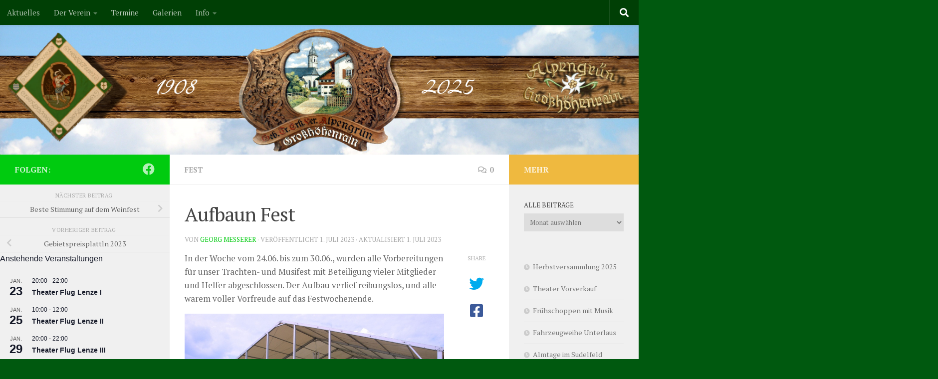

--- FILE ---
content_type: text/html; charset=UTF-8
request_url: https://trachtenverein-grosshoehenrain.de/aufbaun-fest/
body_size: 31972
content:
<!DOCTYPE html>
<html class="no-js" lang="de">
<head>
  <meta charset="UTF-8">
  <meta name="viewport" content="width=device-width, initial-scale=1.0">
  <link rel="profile" href="https://gmpg.org/xfn/11" />
  <link rel="pingback" href="https://trachtenverein-grosshoehenrain.de/xmlrpc.php">

  <meta name='robots' content='index, follow, max-image-preview:large, max-snippet:-1, max-video-preview:-1' />
<script>document.documentElement.className = document.documentElement.className.replace("no-js","js");</script>

	<!-- This site is optimized with the Yoast SEO plugin v26.8 - https://yoast.com/product/yoast-seo-wordpress/ -->
	<title>Aufbaun Fest - G.T.E.V. Alpengr&uuml;n Gro&szlig;h&ouml;henrain</title>
	<meta name="description" content="Website des Trachtenverein &quot;Alpengrün&quot; Großhöhenrain · Wer sand mia und wos is los bei uns" />
	<link rel="canonical" href="https://trachtenvereingr-1nfwjj67wq.live-website.com/aufbaun-fest/" />
	<meta property="og:locale" content="de_DE" />
	<meta property="og:type" content="article" />
	<meta property="og:title" content="Aufbaun Fest - G.T.E.V. Alpengr&uuml;n Gro&szlig;h&ouml;henrain" />
	<meta property="og:description" content="Website des Trachtenverein &quot;Alpengrün&quot; Großhöhenrain · Wer sand mia und wos is los bei uns" />
	<meta property="og:url" content="https://trachtenvereingr-1nfwjj67wq.live-website.com/aufbaun-fest/" />
	<meta property="og:site_name" content="G.T.E.V. Alpengr&uuml;n Gro&szlig;h&ouml;henrain" />
	<meta property="article:publisher" content="https://www.facebook.com/Trachtenverein-Alpengr%c3%bcn-Gro%c3%9fh%c3%b6henrain-1069297339781766/" />
	<meta property="article:published_time" content="2023-07-01T09:16:20+00:00" />
	<meta property="article:modified_time" content="2023-07-01T14:02:28+00:00" />
	<meta property="og:image" content="https://trachtenvereingr-1nfwjj67wq.live-website.com/wp-content/uploads/2023/07/2023-Festaufbau10.jpg" />
	<meta property="og:image:width" content="1500" />
	<meta property="og:image:height" content="1003" />
	<meta property="og:image:type" content="image/jpeg" />
	<meta name="author" content="Georg Messerer" />
	<meta name="twitter:card" content="summary_large_image" />
	<meta name="twitter:label1" content="Verfasst von" />
	<meta name="twitter:data1" content="Georg Messerer" />
	<meta name="twitter:label2" content="Geschätzte Lesezeit" />
	<meta name="twitter:data2" content="3 Minuten" />
	<script type="application/ld+json" class="yoast-schema-graph">{"@context":"https://schema.org","@graph":[{"@type":"Article","@id":"https://trachtenvereingr-1nfwjj67wq.live-website.com/aufbaun-fest/#article","isPartOf":{"@id":"https://trachtenvereingr-1nfwjj67wq.live-website.com/aufbaun-fest/"},"author":{"name":"Georg Messerer","@id":"https://trachtenvereingr-1nfwjj67wq.live-website.com/#/schema/person/78871ac99780f58ada81cb6a7930a7fe"},"headline":"Aufbaun Fest","datePublished":"2023-07-01T09:16:20+00:00","dateModified":"2023-07-01T14:02:28+00:00","mainEntityOfPage":{"@id":"https://trachtenvereingr-1nfwjj67wq.live-website.com/aufbaun-fest/"},"wordCount":336,"commentCount":0,"image":{"@id":"https://trachtenvereingr-1nfwjj67wq.live-website.com/aufbaun-fest/#primaryimage"},"thumbnailUrl":"https://trachtenverein-grosshoehenrain.de/wp-content/uploads/2023/07/2023-Festaufbau10.jpg","keywords":["Trachtenfest"],"articleSection":["Fest"],"inLanguage":"de","potentialAction":[{"@type":"CommentAction","name":"Comment","target":["https://trachtenvereingr-1nfwjj67wq.live-website.com/aufbaun-fest/#respond"]}]},{"@type":"WebPage","@id":"https://trachtenvereingr-1nfwjj67wq.live-website.com/aufbaun-fest/","url":"https://trachtenvereingr-1nfwjj67wq.live-website.com/aufbaun-fest/","name":"Aufbaun Fest - G.T.E.V. Alpengr&uuml;n Gro&szlig;h&ouml;henrain","isPartOf":{"@id":"https://trachtenvereingr-1nfwjj67wq.live-website.com/#website"},"primaryImageOfPage":{"@id":"https://trachtenvereingr-1nfwjj67wq.live-website.com/aufbaun-fest/#primaryimage"},"image":{"@id":"https://trachtenvereingr-1nfwjj67wq.live-website.com/aufbaun-fest/#primaryimage"},"thumbnailUrl":"https://trachtenverein-grosshoehenrain.de/wp-content/uploads/2023/07/2023-Festaufbau10.jpg","datePublished":"2023-07-01T09:16:20+00:00","dateModified":"2023-07-01T14:02:28+00:00","author":{"@id":"https://trachtenvereingr-1nfwjj67wq.live-website.com/#/schema/person/78871ac99780f58ada81cb6a7930a7fe"},"description":"Website des Trachtenverein \"Alpengrün\" Großhöhenrain · Wer sand mia und wos is los bei uns","breadcrumb":{"@id":"https://trachtenvereingr-1nfwjj67wq.live-website.com/aufbaun-fest/#breadcrumb"},"inLanguage":"de","potentialAction":[{"@type":"ReadAction","target":["https://trachtenvereingr-1nfwjj67wq.live-website.com/aufbaun-fest/"]}]},{"@type":"ImageObject","inLanguage":"de","@id":"https://trachtenvereingr-1nfwjj67wq.live-website.com/aufbaun-fest/#primaryimage","url":"https://trachtenverein-grosshoehenrain.de/wp-content/uploads/2023/07/2023-Festaufbau10.jpg","contentUrl":"https://trachtenverein-grosshoehenrain.de/wp-content/uploads/2023/07/2023-Festaufbau10.jpg","width":1500,"height":1003,"caption":"Festzelt"},{"@type":"BreadcrumbList","@id":"https://trachtenvereingr-1nfwjj67wq.live-website.com/aufbaun-fest/#breadcrumb","itemListElement":[{"@type":"ListItem","position":1,"name":"Startseite","item":"https://trachtenverein-grosshoehenrain.de/"},{"@type":"ListItem","position":2,"name":"Neues","item":"https://trachtenvereingr-1nfwjj67wq.live-website.com/neues/"},{"@type":"ListItem","position":3,"name":"Aufbaun Fest"}]},{"@type":"WebSite","@id":"https://trachtenvereingr-1nfwjj67wq.live-website.com/#website","url":"https://trachtenvereingr-1nfwjj67wq.live-website.com/","name":"G.T.E.V. Alpengr&uuml;n Gro&szlig;h&ouml;henrain","description":"Trachtenverein Gro&szlig;h&ouml;henrain","potentialAction":[{"@type":"SearchAction","target":{"@type":"EntryPoint","urlTemplate":"https://trachtenvereingr-1nfwjj67wq.live-website.com/?s={search_term_string}"},"query-input":{"@type":"PropertyValueSpecification","valueRequired":true,"valueName":"search_term_string"}}],"inLanguage":"de"},{"@type":"Person","@id":"https://trachtenvereingr-1nfwjj67wq.live-website.com/#/schema/person/78871ac99780f58ada81cb6a7930a7fe","name":"Georg Messerer","image":{"@type":"ImageObject","inLanguage":"de","@id":"https://trachtenvereingr-1nfwjj67wq.live-website.com/#/schema/person/image/","url":"https://secure.gravatar.com/avatar/9e14c801fdd5ead908600e602614b670e7a5155e9bf81b4a1f05be4e34403450?s=96&d=mm&r=g","contentUrl":"https://secure.gravatar.com/avatar/9e14c801fdd5ead908600e602614b670e7a5155e9bf81b4a1f05be4e34403450?s=96&d=mm&r=g","caption":"Georg Messerer"},"url":"https://trachtenverein-grosshoehenrain.de/author/georg/"}]}</script>
	<!-- / Yoast SEO plugin. -->


<link rel="alternate" type="text/calendar" title="G.T.E.V. Alpengr&uuml;n Gro&szlig;h&ouml;henrain &raquo; iCal Feed" href="https://trachtenverein-grosshoehenrain.de/events/?ical=1" />
<link id="hu-user-gfont" href="//fonts.googleapis.com/css?family=PT+Serif:400,700,400italic&subset=latin,latin-ext" rel="stylesheet" type="text/css"><link rel="alternate" title="oEmbed (JSON)" type="application/json+oembed" href="https://trachtenverein-grosshoehenrain.de/wp-json/oembed/1.0/embed?url=https%3A%2F%2Ftrachtenverein-grosshoehenrain.de%2Faufbaun-fest%2F" />
<link rel="alternate" title="oEmbed (XML)" type="text/xml+oembed" href="https://trachtenverein-grosshoehenrain.de/wp-json/oembed/1.0/embed?url=https%3A%2F%2Ftrachtenverein-grosshoehenrain.de%2Faufbaun-fest%2F&#038;format=xml" />
<style id='wp-img-auto-sizes-contain-inline-css'>
img:is([sizes=auto i],[sizes^="auto," i]){contain-intrinsic-size:3000px 1500px}
/*# sourceURL=wp-img-auto-sizes-contain-inline-css */
</style>
<style id='wp-emoji-styles-inline-css'>

	img.wp-smiley, img.emoji {
		display: inline !important;
		border: none !important;
		box-shadow: none !important;
		height: 1em !important;
		width: 1em !important;
		margin: 0 0.07em !important;
		vertical-align: -0.1em !important;
		background: none !important;
		padding: 0 !important;
	}
/*# sourceURL=wp-emoji-styles-inline-css */
</style>
<link rel='stylesheet' id='wp-block-library-css' href='https://trachtenverein-grosshoehenrain.de/wp-content/plugins/gutenberg/build/styles/block-library/style.min.css?ver=22.4.0' media='all' />
<style id='wp-block-image-inline-css'>
.wp-block-image>a,.wp-block-image>figure>a{display:inline-block}.wp-block-image img{box-sizing:border-box;height:auto;max-width:100%;vertical-align:bottom}@media not (prefers-reduced-motion){.wp-block-image img.hide{visibility:hidden}.wp-block-image img.show{animation:show-content-image .4s}}.wp-block-image[style*=border-radius] img,.wp-block-image[style*=border-radius]>a{border-radius:inherit}.wp-block-image.has-custom-border img{box-sizing:border-box}.wp-block-image.aligncenter{text-align:center}.wp-block-image.alignfull>a,.wp-block-image.alignwide>a{width:100%}.wp-block-image.alignfull img,.wp-block-image.alignwide img{height:auto;width:100%}.wp-block-image .aligncenter,.wp-block-image .alignleft,.wp-block-image .alignright,.wp-block-image.aligncenter,.wp-block-image.alignleft,.wp-block-image.alignright{display:table}.wp-block-image .aligncenter>figcaption,.wp-block-image .alignleft>figcaption,.wp-block-image .alignright>figcaption,.wp-block-image.aligncenter>figcaption,.wp-block-image.alignleft>figcaption,.wp-block-image.alignright>figcaption{caption-side:bottom;display:table-caption}.wp-block-image .alignleft{float:left;margin:.5em 1em .5em 0}.wp-block-image .alignright{float:right;margin:.5em 0 .5em 1em}.wp-block-image .aligncenter{margin-left:auto;margin-right:auto}.wp-block-image :where(figcaption){margin-bottom:1em;margin-top:.5em}.wp-block-image.is-style-circle-mask img{border-radius:9999px}@supports ((-webkit-mask-image:none) or (mask-image:none)) or (-webkit-mask-image:none){.wp-block-image.is-style-circle-mask img{border-radius:0;-webkit-mask-image:url('data:image/svg+xml;utf8,<svg viewBox="0 0 100 100" xmlns="http://www.w3.org/2000/svg"><circle cx="50" cy="50" r="50"/></svg>');mask-image:url('data:image/svg+xml;utf8,<svg viewBox="0 0 100 100" xmlns="http://www.w3.org/2000/svg"><circle cx="50" cy="50" r="50"/></svg>');mask-mode:alpha;-webkit-mask-position:center;mask-position:center;-webkit-mask-repeat:no-repeat;mask-repeat:no-repeat;-webkit-mask-size:contain;mask-size:contain}}:root :where(.wp-block-image.is-style-rounded img,.wp-block-image .is-style-rounded img){border-radius:9999px}.wp-block-image figure{margin:0}.wp-lightbox-container{display:flex;flex-direction:column;position:relative}.wp-lightbox-container img{cursor:zoom-in}.wp-lightbox-container img:hover+button{opacity:1}.wp-lightbox-container button{align-items:center;backdrop-filter:blur(16px) saturate(180%);background-color:#5a5a5a40;border:none;border-radius:4px;cursor:zoom-in;display:flex;height:20px;justify-content:center;opacity:0;padding:0;position:absolute;right:16px;text-align:center;top:16px;width:20px;z-index:100}@media not (prefers-reduced-motion){.wp-lightbox-container button{transition:opacity .2s ease}}.wp-lightbox-container button:focus-visible{outline:3px auto #5a5a5a40;outline:3px auto -webkit-focus-ring-color;outline-offset:3px}.wp-lightbox-container button:hover{cursor:pointer;opacity:1}.wp-lightbox-container button:focus{opacity:1}.wp-lightbox-container button:focus,.wp-lightbox-container button:hover,.wp-lightbox-container button:not(:hover):not(:active):not(.has-background){background-color:#5a5a5a40;border:none}.wp-lightbox-overlay{box-sizing:border-box;cursor:zoom-out;height:100vh;left:0;overflow:hidden;position:fixed;top:0;visibility:hidden;width:100%;z-index:100000}.wp-lightbox-overlay .close-button{align-items:center;cursor:pointer;display:flex;justify-content:center;min-height:40px;min-width:40px;padding:0;position:absolute;right:calc(env(safe-area-inset-right) + 16px);top:calc(env(safe-area-inset-top) + 16px);z-index:5000000}.wp-lightbox-overlay .close-button:focus,.wp-lightbox-overlay .close-button:hover,.wp-lightbox-overlay .close-button:not(:hover):not(:active):not(.has-background){background:none;border:none}.wp-lightbox-overlay .lightbox-image-container{height:var(--wp--lightbox-container-height);left:50%;overflow:hidden;position:absolute;top:50%;transform:translate(-50%,-50%);transform-origin:top left;width:var(--wp--lightbox-container-width);z-index:9999999999}.wp-lightbox-overlay .wp-block-image{align-items:center;box-sizing:border-box;display:flex;height:100%;justify-content:center;margin:0;position:relative;transform-origin:0 0;width:100%;z-index:3000000}.wp-lightbox-overlay .wp-block-image img{height:var(--wp--lightbox-image-height);min-height:var(--wp--lightbox-image-height);min-width:var(--wp--lightbox-image-width);width:var(--wp--lightbox-image-width)}.wp-lightbox-overlay .wp-block-image figcaption{display:none}.wp-lightbox-overlay button{background:none;border:none}.wp-lightbox-overlay .scrim{background-color:#fff;height:100%;opacity:.9;position:absolute;width:100%;z-index:2000000}.wp-lightbox-overlay.active{visibility:visible}@media not (prefers-reduced-motion){.wp-lightbox-overlay.active{animation:turn-on-visibility .25s both}.wp-lightbox-overlay.active img{animation:turn-on-visibility .35s both}.wp-lightbox-overlay.show-closing-animation:not(.active){animation:turn-off-visibility .35s both}.wp-lightbox-overlay.show-closing-animation:not(.active) img{animation:turn-off-visibility .25s both}.wp-lightbox-overlay.zoom.active{animation:none;opacity:1;visibility:visible}.wp-lightbox-overlay.zoom.active .lightbox-image-container{animation:lightbox-zoom-in .4s}.wp-lightbox-overlay.zoom.active .lightbox-image-container img{animation:none}.wp-lightbox-overlay.zoom.active .scrim{animation:turn-on-visibility .4s forwards}.wp-lightbox-overlay.zoom.show-closing-animation:not(.active){animation:none}.wp-lightbox-overlay.zoom.show-closing-animation:not(.active) .lightbox-image-container{animation:lightbox-zoom-out .4s}.wp-lightbox-overlay.zoom.show-closing-animation:not(.active) .lightbox-image-container img{animation:none}.wp-lightbox-overlay.zoom.show-closing-animation:not(.active) .scrim{animation:turn-off-visibility .4s forwards}}@keyframes show-content-image{0%{visibility:hidden}99%{visibility:hidden}to{visibility:visible}}@keyframes turn-on-visibility{0%{opacity:0}to{opacity:1}}@keyframes turn-off-visibility{0%{opacity:1;visibility:visible}99%{opacity:0;visibility:visible}to{opacity:0;visibility:hidden}}@keyframes lightbox-zoom-in{0%{transform:translate(calc((-100vw + var(--wp--lightbox-scrollbar-width))/2 + var(--wp--lightbox-initial-left-position)),calc(-50vh + var(--wp--lightbox-initial-top-position))) scale(var(--wp--lightbox-scale))}to{transform:translate(-50%,-50%) scale(1)}}@keyframes lightbox-zoom-out{0%{transform:translate(-50%,-50%) scale(1);visibility:visible}99%{visibility:visible}to{transform:translate(calc((-100vw + var(--wp--lightbox-scrollbar-width))/2 + var(--wp--lightbox-initial-left-position)),calc(-50vh + var(--wp--lightbox-initial-top-position))) scale(var(--wp--lightbox-scale));visibility:hidden}}
/*# sourceURL=https://trachtenverein-grosshoehenrain.de/wp-content/plugins/gutenberg/build/styles/block-library/image/style.min.css */
</style>
<style id='wp-block-latest-posts-inline-css'>
.wp-block-latest-posts{box-sizing:border-box}.wp-block-latest-posts.alignleft{margin-right:2em}.wp-block-latest-posts.alignright{margin-left:2em}.wp-block-latest-posts.wp-block-latest-posts__list{list-style:none}.wp-block-latest-posts.wp-block-latest-posts__list li{clear:both;overflow-wrap:break-word}.wp-block-latest-posts.is-grid{display:flex;flex-wrap:wrap}.wp-block-latest-posts.is-grid li{margin:0 1.25em 1.25em 0;width:100%}@media (min-width:600px){.wp-block-latest-posts.columns-2 li{width:calc(50% - .625em)}.wp-block-latest-posts.columns-2 li:nth-child(2n){margin-right:0}.wp-block-latest-posts.columns-3 li{width:calc(33.33333% - .83333em)}.wp-block-latest-posts.columns-3 li:nth-child(3n){margin-right:0}.wp-block-latest-posts.columns-4 li{width:calc(25% - .9375em)}.wp-block-latest-posts.columns-4 li:nth-child(4n){margin-right:0}.wp-block-latest-posts.columns-5 li{width:calc(20% - 1em)}.wp-block-latest-posts.columns-5 li:nth-child(5n){margin-right:0}.wp-block-latest-posts.columns-6 li{width:calc(16.66667% - 1.04167em)}.wp-block-latest-posts.columns-6 li:nth-child(6n){margin-right:0}}:root :where(.wp-block-latest-posts.is-grid){padding:0}:root :where(.wp-block-latest-posts.wp-block-latest-posts__list){padding-left:0}.wp-block-latest-posts__post-author,.wp-block-latest-posts__post-date{display:block;font-size:.8125em}.wp-block-latest-posts__post-excerpt,.wp-block-latest-posts__post-full-content{margin-bottom:1em;margin-top:.5em}.wp-block-latest-posts__featured-image a{display:inline-block}.wp-block-latest-posts__featured-image img{height:auto;max-width:100%;width:auto}.wp-block-latest-posts__featured-image.alignleft{float:left;margin-right:1em}.wp-block-latest-posts__featured-image.alignright{float:right;margin-left:1em}.wp-block-latest-posts__featured-image.aligncenter{margin-bottom:1em;text-align:center}
/*# sourceURL=https://trachtenverein-grosshoehenrain.de/wp-content/plugins/gutenberg/build/styles/block-library/latest-posts/style.min.css */
</style>
<style id='wp-block-paragraph-inline-css'>
.is-small-text{font-size:.875em}.is-regular-text{font-size:1em}.is-large-text{font-size:2.25em}.is-larger-text{font-size:3em}.has-drop-cap:not(:focus):first-letter{float:left;font-size:8.4em;font-style:normal;font-weight:100;line-height:.68;margin:.05em .1em 0 0;text-transform:uppercase}body.rtl .has-drop-cap:not(:focus):first-letter{float:none;margin-left:.1em}p.has-drop-cap.has-background{overflow:hidden}:root :where(p.has-background){padding:1.25em 2.375em}:where(p.has-text-color:not(.has-link-color)) a{color:inherit}p.has-text-align-left[style*="writing-mode:vertical-lr"],p.has-text-align-right[style*="writing-mode:vertical-rl"]{rotate:180deg}
/*# sourceURL=https://trachtenverein-grosshoehenrain.de/wp-content/plugins/gutenberg/build/styles/block-library/paragraph/style.min.css */
</style>
<style id='global-styles-inline-css'>
:root{--wp--preset--aspect-ratio--square: 1;--wp--preset--aspect-ratio--4-3: 4/3;--wp--preset--aspect-ratio--3-4: 3/4;--wp--preset--aspect-ratio--3-2: 3/2;--wp--preset--aspect-ratio--2-3: 2/3;--wp--preset--aspect-ratio--16-9: 16/9;--wp--preset--aspect-ratio--9-16: 9/16;--wp--preset--color--black: #000000;--wp--preset--color--cyan-bluish-gray: #abb8c3;--wp--preset--color--white: #ffffff;--wp--preset--color--pale-pink: #f78da7;--wp--preset--color--vivid-red: #cf2e2e;--wp--preset--color--luminous-vivid-orange: #ff6900;--wp--preset--color--luminous-vivid-amber: #fcb900;--wp--preset--color--light-green-cyan: #7bdcb5;--wp--preset--color--vivid-green-cyan: #00d084;--wp--preset--color--pale-cyan-blue: #8ed1fc;--wp--preset--color--vivid-cyan-blue: #0693e3;--wp--preset--color--vivid-purple: #9b51e0;--wp--preset--gradient--vivid-cyan-blue-to-vivid-purple: linear-gradient(135deg,rgb(6,147,227) 0%,rgb(155,81,224) 100%);--wp--preset--gradient--light-green-cyan-to-vivid-green-cyan: linear-gradient(135deg,rgb(122,220,180) 0%,rgb(0,208,130) 100%);--wp--preset--gradient--luminous-vivid-amber-to-luminous-vivid-orange: linear-gradient(135deg,rgb(252,185,0) 0%,rgb(255,105,0) 100%);--wp--preset--gradient--luminous-vivid-orange-to-vivid-red: linear-gradient(135deg,rgb(255,105,0) 0%,rgb(207,46,46) 100%);--wp--preset--gradient--very-light-gray-to-cyan-bluish-gray: linear-gradient(135deg,rgb(238,238,238) 0%,rgb(169,184,195) 100%);--wp--preset--gradient--cool-to-warm-spectrum: linear-gradient(135deg,rgb(74,234,220) 0%,rgb(151,120,209) 20%,rgb(207,42,186) 40%,rgb(238,44,130) 60%,rgb(251,105,98) 80%,rgb(254,248,76) 100%);--wp--preset--gradient--blush-light-purple: linear-gradient(135deg,rgb(255,206,236) 0%,rgb(152,150,240) 100%);--wp--preset--gradient--blush-bordeaux: linear-gradient(135deg,rgb(254,205,165) 0%,rgb(254,45,45) 50%,rgb(107,0,62) 100%);--wp--preset--gradient--luminous-dusk: linear-gradient(135deg,rgb(255,203,112) 0%,rgb(199,81,192) 50%,rgb(65,88,208) 100%);--wp--preset--gradient--pale-ocean: linear-gradient(135deg,rgb(255,245,203) 0%,rgb(182,227,212) 50%,rgb(51,167,181) 100%);--wp--preset--gradient--electric-grass: linear-gradient(135deg,rgb(202,248,128) 0%,rgb(113,206,126) 100%);--wp--preset--gradient--midnight: linear-gradient(135deg,rgb(2,3,129) 0%,rgb(40,116,252) 100%);--wp--preset--font-size--small: 13px;--wp--preset--font-size--medium: 20px;--wp--preset--font-size--large: 36px;--wp--preset--font-size--x-large: 42px;--wp--preset--spacing--20: 0.44rem;--wp--preset--spacing--30: 0.67rem;--wp--preset--spacing--40: 1rem;--wp--preset--spacing--50: 1.5rem;--wp--preset--spacing--60: 2.25rem;--wp--preset--spacing--70: 3.38rem;--wp--preset--spacing--80: 5.06rem;--wp--preset--shadow--natural: 6px 6px 9px rgba(0, 0, 0, 0.2);--wp--preset--shadow--deep: 12px 12px 50px rgba(0, 0, 0, 0.4);--wp--preset--shadow--sharp: 6px 6px 0px rgba(0, 0, 0, 0.2);--wp--preset--shadow--outlined: 6px 6px 0px -3px rgb(255, 255, 255), 6px 6px rgb(0, 0, 0);--wp--preset--shadow--crisp: 6px 6px 0px rgb(0, 0, 0);}:where(body) { margin: 0; }:where(.is-layout-flex){gap: 0.5em;}:where(.is-layout-grid){gap: 0.5em;}body .is-layout-flex{display: flex;}.is-layout-flex{flex-wrap: wrap;align-items: center;}.is-layout-flex > :is(*, div){margin: 0;}body .is-layout-grid{display: grid;}.is-layout-grid > :is(*, div){margin: 0;}body{padding-top: 0px;padding-right: 0px;padding-bottom: 0px;padding-left: 0px;}a:where(:not(.wp-element-button)){text-decoration: underline;}:root :where(.wp-element-button, .wp-block-button__link){background-color: #32373c;border-width: 0;color: #fff;font-family: inherit;font-size: inherit;font-style: inherit;font-weight: inherit;letter-spacing: inherit;line-height: inherit;padding-top: calc(0.667em + 2px);padding-right: calc(1.333em + 2px);padding-bottom: calc(0.667em + 2px);padding-left: calc(1.333em + 2px);text-decoration: none;text-transform: inherit;}.has-black-color{color: var(--wp--preset--color--black) !important;}.has-cyan-bluish-gray-color{color: var(--wp--preset--color--cyan-bluish-gray) !important;}.has-white-color{color: var(--wp--preset--color--white) !important;}.has-pale-pink-color{color: var(--wp--preset--color--pale-pink) !important;}.has-vivid-red-color{color: var(--wp--preset--color--vivid-red) !important;}.has-luminous-vivid-orange-color{color: var(--wp--preset--color--luminous-vivid-orange) !important;}.has-luminous-vivid-amber-color{color: var(--wp--preset--color--luminous-vivid-amber) !important;}.has-light-green-cyan-color{color: var(--wp--preset--color--light-green-cyan) !important;}.has-vivid-green-cyan-color{color: var(--wp--preset--color--vivid-green-cyan) !important;}.has-pale-cyan-blue-color{color: var(--wp--preset--color--pale-cyan-blue) !important;}.has-vivid-cyan-blue-color{color: var(--wp--preset--color--vivid-cyan-blue) !important;}.has-vivid-purple-color{color: var(--wp--preset--color--vivid-purple) !important;}.has-black-background-color{background-color: var(--wp--preset--color--black) !important;}.has-cyan-bluish-gray-background-color{background-color: var(--wp--preset--color--cyan-bluish-gray) !important;}.has-white-background-color{background-color: var(--wp--preset--color--white) !important;}.has-pale-pink-background-color{background-color: var(--wp--preset--color--pale-pink) !important;}.has-vivid-red-background-color{background-color: var(--wp--preset--color--vivid-red) !important;}.has-luminous-vivid-orange-background-color{background-color: var(--wp--preset--color--luminous-vivid-orange) !important;}.has-luminous-vivid-amber-background-color{background-color: var(--wp--preset--color--luminous-vivid-amber) !important;}.has-light-green-cyan-background-color{background-color: var(--wp--preset--color--light-green-cyan) !important;}.has-vivid-green-cyan-background-color{background-color: var(--wp--preset--color--vivid-green-cyan) !important;}.has-pale-cyan-blue-background-color{background-color: var(--wp--preset--color--pale-cyan-blue) !important;}.has-vivid-cyan-blue-background-color{background-color: var(--wp--preset--color--vivid-cyan-blue) !important;}.has-vivid-purple-background-color{background-color: var(--wp--preset--color--vivid-purple) !important;}.has-black-border-color{border-color: var(--wp--preset--color--black) !important;}.has-cyan-bluish-gray-border-color{border-color: var(--wp--preset--color--cyan-bluish-gray) !important;}.has-white-border-color{border-color: var(--wp--preset--color--white) !important;}.has-pale-pink-border-color{border-color: var(--wp--preset--color--pale-pink) !important;}.has-vivid-red-border-color{border-color: var(--wp--preset--color--vivid-red) !important;}.has-luminous-vivid-orange-border-color{border-color: var(--wp--preset--color--luminous-vivid-orange) !important;}.has-luminous-vivid-amber-border-color{border-color: var(--wp--preset--color--luminous-vivid-amber) !important;}.has-light-green-cyan-border-color{border-color: var(--wp--preset--color--light-green-cyan) !important;}.has-vivid-green-cyan-border-color{border-color: var(--wp--preset--color--vivid-green-cyan) !important;}.has-pale-cyan-blue-border-color{border-color: var(--wp--preset--color--pale-cyan-blue) !important;}.has-vivid-cyan-blue-border-color{border-color: var(--wp--preset--color--vivid-cyan-blue) !important;}.has-vivid-purple-border-color{border-color: var(--wp--preset--color--vivid-purple) !important;}.has-vivid-cyan-blue-to-vivid-purple-gradient-background{background: var(--wp--preset--gradient--vivid-cyan-blue-to-vivid-purple) !important;}.has-light-green-cyan-to-vivid-green-cyan-gradient-background{background: var(--wp--preset--gradient--light-green-cyan-to-vivid-green-cyan) !important;}.has-luminous-vivid-amber-to-luminous-vivid-orange-gradient-background{background: var(--wp--preset--gradient--luminous-vivid-amber-to-luminous-vivid-orange) !important;}.has-luminous-vivid-orange-to-vivid-red-gradient-background{background: var(--wp--preset--gradient--luminous-vivid-orange-to-vivid-red) !important;}.has-very-light-gray-to-cyan-bluish-gray-gradient-background{background: var(--wp--preset--gradient--very-light-gray-to-cyan-bluish-gray) !important;}.has-cool-to-warm-spectrum-gradient-background{background: var(--wp--preset--gradient--cool-to-warm-spectrum) !important;}.has-blush-light-purple-gradient-background{background: var(--wp--preset--gradient--blush-light-purple) !important;}.has-blush-bordeaux-gradient-background{background: var(--wp--preset--gradient--blush-bordeaux) !important;}.has-luminous-dusk-gradient-background{background: var(--wp--preset--gradient--luminous-dusk) !important;}.has-pale-ocean-gradient-background{background: var(--wp--preset--gradient--pale-ocean) !important;}.has-electric-grass-gradient-background{background: var(--wp--preset--gradient--electric-grass) !important;}.has-midnight-gradient-background{background: var(--wp--preset--gradient--midnight) !important;}.has-small-font-size{font-size: var(--wp--preset--font-size--small) !important;}.has-medium-font-size{font-size: var(--wp--preset--font-size--medium) !important;}.has-large-font-size{font-size: var(--wp--preset--font-size--large) !important;}.has-x-large-font-size{font-size: var(--wp--preset--font-size--x-large) !important;}
/*# sourceURL=global-styles-inline-css */
</style>

<style id='classic-theme-styles-inline-css'>
.wp-block-button__link{background-color:#32373c;border-radius:9999px;box-shadow:none;color:#fff;font-size:1.125em;padding:calc(.667em + 2px) calc(1.333em + 2px);text-decoration:none}.wp-block-file__button{background:#32373c;color:#fff}.wp-block-accordion-heading{margin:0}.wp-block-accordion-heading__toggle{background-color:inherit!important;color:inherit!important}.wp-block-accordion-heading__toggle:not(:focus-visible){outline:none}.wp-block-accordion-heading__toggle:focus,.wp-block-accordion-heading__toggle:hover{background-color:inherit!important;border:none;box-shadow:none;color:inherit;padding:var(--wp--preset--spacing--20,1em) 0;text-decoration:none}.wp-block-accordion-heading__toggle:focus-visible{outline:auto;outline-offset:0}
/*# sourceURL=https://trachtenverein-grosshoehenrain.de/wp-content/plugins/gutenberg/build/styles/block-library/classic.min.css */
</style>
<link rel='stylesheet' id='hueman-main-style-css' href='https://trachtenverein-grosshoehenrain.de/wp-content/themes/hueman/assets/front/css/main.min.css?ver=3.7.27' media='all' />
<style id='hueman-main-style-inline-css'>
body { font-family:'PT Serif', serif;font-size:0.94rem }@media only screen and (min-width: 720px) {
        .nav > li { font-size:0.94rem; }
      }::selection { background-color: #00cb0f; }
::-moz-selection { background-color: #00cb0f; }a,a>span.hu-external::after,.themeform label .required,#flexslider-featured .flex-direction-nav .flex-next:hover,#flexslider-featured .flex-direction-nav .flex-prev:hover,.post-hover:hover .post-title a,.post-title a:hover,.sidebar.s1 .post-nav li a:hover i,.content .post-nav li a:hover i,.post-related a:hover,.sidebar.s1 .widget_rss ul li a,#footer .widget_rss ul li a,.sidebar.s1 .widget_calendar a,#footer .widget_calendar a,.sidebar.s1 .alx-tab .tab-item-category a,.sidebar.s1 .alx-posts .post-item-category a,.sidebar.s1 .alx-tab li:hover .tab-item-title a,.sidebar.s1 .alx-tab li:hover .tab-item-comment a,.sidebar.s1 .alx-posts li:hover .post-item-title a,#footer .alx-tab .tab-item-category a,#footer .alx-posts .post-item-category a,#footer .alx-tab li:hover .tab-item-title a,#footer .alx-tab li:hover .tab-item-comment a,#footer .alx-posts li:hover .post-item-title a,.comment-tabs li.active a,.comment-awaiting-moderation,.child-menu a:hover,.child-menu .current_page_item > a,.wp-pagenavi a{ color: #00cb0f; }input[type="submit"],.themeform button[type="submit"],.sidebar.s1 .sidebar-top,.sidebar.s1 .sidebar-toggle,#flexslider-featured .flex-control-nav li a.flex-active,.post-tags a:hover,.sidebar.s1 .widget_calendar caption,#footer .widget_calendar caption,.author-bio .bio-avatar:after,.commentlist li.bypostauthor > .comment-body:after,.commentlist li.comment-author-admin > .comment-body:after{ background-color: #00cb0f; }.post-format .format-container { border-color: #00cb0f; }.sidebar.s1 .alx-tabs-nav li.active a,#footer .alx-tabs-nav li.active a,.comment-tabs li.active a,.wp-pagenavi a:hover,.wp-pagenavi a:active,.wp-pagenavi span.current{ border-bottom-color: #00cb0f!important; }.search-expand,
              #nav-topbar.nav-container { background-color: #003f05}@media only screen and (min-width: 720px) {
                #nav-topbar .nav ul { background-color: #003f05; }
              }.is-scrolled #header .nav-container.desktop-sticky,
              .is-scrolled #header .search-expand { background-color: #003f05; background-color: rgba(0,63,5,0.90) }.is-scrolled .topbar-transparent #nav-topbar.desktop-sticky .nav ul { background-color: #003f05; background-color: rgba(0,63,5,0.95) }#header { background-color: #004c06; }
@media only screen and (min-width: 720px) {
  #nav-header .nav ul { background-color: #004c06; }
}
        .is-scrolled #header #nav-mobile { background-color: #454e5c; background-color: rgba(69,78,92,0.90) }#nav-header.nav-container, #main-header-search .search-expand { background-color: #008b0a; }
@media only screen and (min-width: 720px) {
  #nav-header .nav ul { background-color: #008b0a; }
}
        img { -webkit-border-radius: 1px; border-radius: 1px; }body { background-color: #00590f; }
/*# sourceURL=hueman-main-style-inline-css */
</style>
<link rel='stylesheet' id='hueman-font-awesome-css' href='https://trachtenverein-grosshoehenrain.de/wp-content/themes/hueman/assets/front/css/font-awesome.min.css?ver=3.7.27' media='all' />
<link rel='stylesheet' id='fancybox-css' href='https://trachtenverein-grosshoehenrain.de/wp-content/plugins/easy-fancybox/fancybox/1.5.4/jquery.fancybox.min.css?ver=6.9' media='screen' />
<style id='fancybox-inline-css'>
#fancybox-content{border-color:#ffffff;}#fancybox-title,#fancybox-title-float-main{color:#fff}
/*# sourceURL=fancybox-inline-css */
</style>
<script id="nb-jquery" src="https://trachtenverein-grosshoehenrain.de/wp-includes/js/jquery/jquery.min.js?ver=3.7.1" id="jquery-core-js"></script>
<script src="https://trachtenverein-grosshoehenrain.de/wp-includes/js/jquery/jquery-migrate.min.js?ver=3.4.1" id="jquery-migrate-js"></script>
<link rel="https://api.w.org/" href="https://trachtenverein-grosshoehenrain.de/wp-json/" /><link rel="alternate" title="JSON" type="application/json" href="https://trachtenverein-grosshoehenrain.de/wp-json/wp/v2/posts/3712" /><link rel="EditURI" type="application/rsd+xml" title="RSD" href="https://trachtenverein-grosshoehenrain.de/xmlrpc.php?rsd" />

<link rel='shortlink' href='https://trachtenverein-grosshoehenrain.de/?p=3712' />
<meta name="tec-api-version" content="v1"><meta name="tec-api-origin" content="https://trachtenverein-grosshoehenrain.de"><link rel="alternate" href="https://trachtenverein-grosshoehenrain.de/wp-json/tribe/events/v1/" />    <link rel="preload" as="font" type="font/woff2" href="https://trachtenverein-grosshoehenrain.de/wp-content/themes/hueman/assets/front/webfonts/fa-brands-400.woff2?v=5.15.2" crossorigin="anonymous"/>
    <link rel="preload" as="font" type="font/woff2" href="https://trachtenverein-grosshoehenrain.de/wp-content/themes/hueman/assets/front/webfonts/fa-regular-400.woff2?v=5.15.2" crossorigin="anonymous"/>
    <link rel="preload" as="font" type="font/woff2" href="https://trachtenverein-grosshoehenrain.de/wp-content/themes/hueman/assets/front/webfonts/fa-solid-900.woff2?v=5.15.2" crossorigin="anonymous"/>
  <!--[if lt IE 9]>
<script src="https://trachtenverein-grosshoehenrain.de/wp-content/themes/hueman/assets/front/js/ie/html5shiv-printshiv.min.js"></script>
<script src="https://trachtenverein-grosshoehenrain.de/wp-content/themes/hueman/assets/front/js/ie/selectivizr.js"></script>
<![endif]-->
<link rel="icon" href="https://trachtenverein-grosshoehenrain.de/wp-content/uploads/Taferl-freigestellt-klein-150x150.png" sizes="32x32" />
<link rel="icon" href="https://trachtenverein-grosshoehenrain.de/wp-content/uploads/Taferl-freigestellt-klein-320x320.png" sizes="192x192" />
<link rel="apple-touch-icon" href="https://trachtenverein-grosshoehenrain.de/wp-content/uploads/Taferl-freigestellt-klein-320x320.png" />
<meta name="msapplication-TileImage" content="https://trachtenverein-grosshoehenrain.de/wp-content/uploads/Taferl-freigestellt-klein-320x320.png" />
		<style id="wp-custom-css">
			figcaption { font-size: small }		</style>
		<link rel='stylesheet' id='metaslider-flex-slider-css' href='https://trachtenverein-grosshoehenrain.de/wp-content/plugins/ml-slider/assets/sliders/flexslider/flexslider.css?ver=3.104.0' media='all' property='stylesheet' />
<link rel='stylesheet' id='metaslider-public-css' href='https://trachtenverein-grosshoehenrain.de/wp-content/plugins/ml-slider/assets/metaslider/public.css?ver=3.104.0' media='all' property='stylesheet' />
<style id='metaslider-public-inline-css'>
@media only screen and (max-width: 767px) { .hide-arrows-smartphone .flex-direction-nav, .hide-navigation-smartphone .flex-control-paging, .hide-navigation-smartphone .flex-control-nav, .hide-navigation-smartphone .filmstrip, .hide-slideshow-smartphone, .metaslider-hidden-content.hide-smartphone{ display: none!important; }}@media only screen and (min-width : 768px) and (max-width: 1023px) { .hide-arrows-tablet .flex-direction-nav, .hide-navigation-tablet .flex-control-paging, .hide-navigation-tablet .flex-control-nav, .hide-navigation-tablet .filmstrip, .hide-slideshow-tablet, .metaslider-hidden-content.hide-tablet{ display: none!important; }}@media only screen and (min-width : 1024px) and (max-width: 1439px) { .hide-arrows-laptop .flex-direction-nav, .hide-navigation-laptop .flex-control-paging, .hide-navigation-laptop .flex-control-nav, .hide-navigation-laptop .filmstrip, .hide-slideshow-laptop, .metaslider-hidden-content.hide-laptop{ display: none!important; }}@media only screen and (min-width : 1440px) { .hide-arrows-desktop .flex-direction-nav, .hide-navigation-desktop .flex-control-paging, .hide-navigation-desktop .flex-control-nav, .hide-navigation-desktop .filmstrip, .hide-slideshow-desktop, .metaslider-hidden-content.hide-desktop{ display: none!important; }}
/*# sourceURL=metaslider-public-inline-css */
</style>
</head>

<body class="nb-3-3-8 nimble-no-local-data-skp__post_post_3712 nimble-no-group-site-tmpl-skp__all_post wp-singular post-template-default single single-post postid-3712 single-format-standard wp-embed-responsive wp-theme-hueman sek-hide-rc-badge tribe-no-js metaslider-plugin col-3cm boxed topbar-enabled header-desktop-sticky header-mobile-sticky hueman-3-7-27 chrome">
<div id="wrapper">
  <a class="screen-reader-text skip-link" href="#content">Zum Inhalt springen</a>
  
  <header id="header" class="top-menu-mobile-on one-mobile-menu top_menu header-ads-desktop  topbar-transparent has-header-img">
        <nav class="nav-container group mobile-menu mobile-sticky " id="nav-mobile" data-menu-id="header-1">
  <div class="mobile-title-logo-in-header"></div>
        
                    <!-- <div class="ham__navbar-toggler collapsed" aria-expanded="false">
          <div class="ham__navbar-span-wrapper">
            <span class="ham-toggler-menu__span"></span>
          </div>
        </div> -->
        <button class="ham__navbar-toggler-two collapsed" title="Menu" aria-expanded="false">
          <span class="ham__navbar-span-wrapper">
            <span class="line line-1"></span>
            <span class="line line-2"></span>
            <span class="line line-3"></span>
          </span>
        </button>
            
      <div class="nav-text"></div>
      <div class="nav-wrap container">
                  <ul class="nav container-inner group mobile-search">
                            <li>
                  <form role="search" method="get" class="search-form" action="https://trachtenverein-grosshoehenrain.de/">
				<label>
					<span class="screen-reader-text">Suche nach:</span>
					<input type="search" class="search-field" placeholder="Suchen …" value="" name="s" />
				</label>
				<input type="submit" class="search-submit" value="Suchen" />
			</form>                </li>
                      </ul>
                <ul id="menu-hauptmenue" class="nav container-inner group"><li id="menu-item-1881" class="menu-item menu-item-type-post_type menu-item-object-page current_page_parent menu-item-1881"><a href="https://trachtenverein-grosshoehenrain.de/neues/">Aktuelles</a></li>
<li id="menu-item-33" class="menu-item menu-item-type-post_type menu-item-object-page menu-item-has-children menu-item-33"><a href="https://trachtenverein-grosshoehenrain.de/der-verein/">Der Verein</a>
<ul class="sub-menu">
	<li id="menu-item-81" class="menu-item menu-item-type-post_type menu-item-object-page menu-item-81"><a href="https://trachtenverein-grosshoehenrain.de/vorstandschaft/">Vorstandschaft</a></li>
	<li id="menu-item-28" class="menu-item menu-item-type-post_type menu-item-object-page menu-item-28"><a href="https://trachtenverein-grosshoehenrain.de/vereinschronik/">Chronik</a></li>
	<li id="menu-item-4472" class="menu-item menu-item-type-post_type menu-item-object-page menu-item-4472"><a href="https://trachtenverein-grosshoehenrain.de/theaterauffuehrungen/">Theateraufführungen</a></li>
	<li id="menu-item-4028" class="menu-item menu-item-type-post_type menu-item-object-page menu-item-4028"><a href="https://trachtenverein-grosshoehenrain.de/trachten-und-musifest-2023/">Trachten- und Musifest 2023</a></li>
	<li id="menu-item-396" class="menu-item menu-item-type-post_type menu-item-object-page menu-item-396"><a href="https://trachtenverein-grosshoehenrain.de/110-jaehriges-jubilaeum-2018/">Fest 2018</a></li>
	<li id="menu-item-87" class="menu-item menu-item-type-post_type menu-item-object-page menu-item-87"><a href="https://trachtenverein-grosshoehenrain.de/anzugordnung-2/">Anzugordnung</a></li>
	<li id="menu-item-90" class="menu-item menu-item-type-post_type menu-item-object-page menu-item-90"><a href="https://trachtenverein-grosshoehenrain.de/totengedenken/">Totengedenken</a></li>
</ul>
</li>
<li id="menu-item-4642" class="menu-item menu-item-type-custom menu-item-object-custom menu-item-4642"><a href="https://trachtenverein-grosshoehenrain.de/events/">Termine</a></li>
<li id="menu-item-32" class="menu-item menu-item-type-post_type menu-item-object-page menu-item-32"><a href="https://trachtenverein-grosshoehenrain.de/fotogalerie/">Galerien</a></li>
<li id="menu-item-251" class="menu-item menu-item-type-custom menu-item-object-custom menu-item-has-children menu-item-251"><a href="#">Info</a>
<ul class="sub-menu">
	<li id="menu-item-30" class="menu-item menu-item-type-post_type menu-item-object-page menu-item-30"><a href="https://trachtenverein-grosshoehenrain.de/impressum/">Impressum</a></li>
	<li id="menu-item-255" class="menu-item menu-item-type-post_type menu-item-object-page menu-item-255"><a href="https://trachtenverein-grosshoehenrain.de/datenschutz/">Datenschutz</a></li>
	<li id="menu-item-31" class="menu-item menu-item-type-post_type menu-item-object-page menu-item-31"><a href="https://trachtenverein-grosshoehenrain.de/haftungsausschluss/">Haftungsausschluss</a></li>
</ul>
</li>
</ul>      </div>
</nav><!--/#nav-topbar-->  
        <nav class="nav-container group desktop-menu desktop-sticky " id="nav-topbar" data-menu-id="header-2">
    <div class="nav-text"></div>
  <div class="topbar-toggle-down">
    <i class="fas fa-angle-double-down" aria-hidden="true" data-toggle="down" title="Menü erweitern"></i>
    <i class="fas fa-angle-double-up" aria-hidden="true" data-toggle="up" title="Menü reduzieren"></i>
  </div>
  <div class="nav-wrap container">
    <ul id="menu-hauptmenue-1" class="nav container-inner group"><li class="menu-item menu-item-type-post_type menu-item-object-page current_page_parent menu-item-1881"><a href="https://trachtenverein-grosshoehenrain.de/neues/">Aktuelles</a></li>
<li class="menu-item menu-item-type-post_type menu-item-object-page menu-item-has-children menu-item-33"><a href="https://trachtenverein-grosshoehenrain.de/der-verein/">Der Verein</a>
<ul class="sub-menu">
	<li class="menu-item menu-item-type-post_type menu-item-object-page menu-item-81"><a href="https://trachtenverein-grosshoehenrain.de/vorstandschaft/">Vorstandschaft</a></li>
	<li class="menu-item menu-item-type-post_type menu-item-object-page menu-item-28"><a href="https://trachtenverein-grosshoehenrain.de/vereinschronik/">Chronik</a></li>
	<li class="menu-item menu-item-type-post_type menu-item-object-page menu-item-4472"><a href="https://trachtenverein-grosshoehenrain.de/theaterauffuehrungen/">Theateraufführungen</a></li>
	<li class="menu-item menu-item-type-post_type menu-item-object-page menu-item-4028"><a href="https://trachtenverein-grosshoehenrain.de/trachten-und-musifest-2023/">Trachten- und Musifest 2023</a></li>
	<li class="menu-item menu-item-type-post_type menu-item-object-page menu-item-396"><a href="https://trachtenverein-grosshoehenrain.de/110-jaehriges-jubilaeum-2018/">Fest 2018</a></li>
	<li class="menu-item menu-item-type-post_type menu-item-object-page menu-item-87"><a href="https://trachtenverein-grosshoehenrain.de/anzugordnung-2/">Anzugordnung</a></li>
	<li class="menu-item menu-item-type-post_type menu-item-object-page menu-item-90"><a href="https://trachtenverein-grosshoehenrain.de/totengedenken/">Totengedenken</a></li>
</ul>
</li>
<li class="menu-item menu-item-type-custom menu-item-object-custom menu-item-4642"><a href="https://trachtenverein-grosshoehenrain.de/events/">Termine</a></li>
<li class="menu-item menu-item-type-post_type menu-item-object-page menu-item-32"><a href="https://trachtenverein-grosshoehenrain.de/fotogalerie/">Galerien</a></li>
<li class="menu-item menu-item-type-custom menu-item-object-custom menu-item-has-children menu-item-251"><a href="#">Info</a>
<ul class="sub-menu">
	<li class="menu-item menu-item-type-post_type menu-item-object-page menu-item-30"><a href="https://trachtenverein-grosshoehenrain.de/impressum/">Impressum</a></li>
	<li class="menu-item menu-item-type-post_type menu-item-object-page menu-item-255"><a href="https://trachtenverein-grosshoehenrain.de/datenschutz/">Datenschutz</a></li>
	<li class="menu-item menu-item-type-post_type menu-item-object-page menu-item-31"><a href="https://trachtenverein-grosshoehenrain.de/haftungsausschluss/">Haftungsausschluss</a></li>
</ul>
</li>
</ul>  </div>
      <div id="topbar-header-search" class="container">
      <div class="container-inner">
        <button class="toggle-search"><i class="fas fa-search"></i></button>
        <div class="search-expand">
          <div class="search-expand-inner"><form role="search" method="get" class="search-form" action="https://trachtenverein-grosshoehenrain.de/">
				<label>
					<span class="screen-reader-text">Suche nach:</span>
					<input type="search" class="search-field" placeholder="Suchen …" value="" name="s" />
				</label>
				<input type="submit" class="search-submit" value="Suchen" />
			</form></div>
        </div>
      </div><!--/.container-inner-->
    </div><!--/.container-->
  
</nav><!--/#nav-topbar-->  
  <div class="container group">
        <div class="container-inner">

                <div id="header-image-wrap">
              <div class="group hu-pad central-header-zone">
                                                  </div>

              <a href="https://trachtenverein-grosshoehenrain.de/" rel="home"><img src="https://trachtenverein-grosshoehenrain.de/wp-content/uploads/2025/05/cropped-Header_Balken-2025.png" width="1380" height="280" alt="" class="new-site-image" srcset="https://trachtenverein-grosshoehenrain.de/wp-content/uploads/2025/05/cropped-Header_Balken-2025.png 1380w, https://trachtenverein-grosshoehenrain.de/wp-content/uploads/2025/05/cropped-Header_Balken-2025-300x61.png 300w, https://trachtenverein-grosshoehenrain.de/wp-content/uploads/2025/05/cropped-Header_Balken-2025-1024x208.png 1024w, https://trachtenverein-grosshoehenrain.de/wp-content/uploads/2025/05/cropped-Header_Balken-2025-768x156.png 768w" sizes="(max-width: 1380px) 100vw, 1380px" decoding="async" fetchpriority="high" /></a>          </div>
      
      
    </div><!--/.container-inner-->
      </div><!--/.container-->

</header><!--/#header-->
  
  <div class="container" id="page">
    <div class="container-inner">
            <div class="main">
        <div class="main-inner group">
          
              <main class="content" id="content">
              <div class="page-title hu-pad group">
          	    		<ul class="meta-single group">
    			<li class="category"><a href="https://trachtenverein-grosshoehenrain.de/category/fest/" rel="category tag">Fest</a></li>
    			    			<li class="comments"><a href="https://trachtenverein-grosshoehenrain.de/aufbaun-fest/#respond"><i class="far fa-comments"></i>0</a></li>
    			    		</ul>
            
    </div><!--/.page-title-->
          <div class="hu-pad group">
              <article class="post-3712 post type-post status-publish format-standard has-post-thumbnail hentry category-fest tag-trachtenfest">
    <div class="post-inner group">

      <h1 class="post-title entry-title">Aufbaun Fest</h1>
  <p class="post-byline">
       von     <span class="vcard author">
       <span class="fn"><a href="https://trachtenverein-grosshoehenrain.de/author/georg/" title="Beiträge von Georg Messerer" rel="author">Georg Messerer</a></span>
     </span>
     &middot;
                            
                                Veröffentlicht <time class="published" datetime="2023-07-01T11:16:20+02:00">1. Juli 2023</time>
                &middot; Aktualisiert <time class="updated" datetime="2023-07-01T16:02:28+02:00">1. Juli 2023</time>
                      </p>

                                
      <div class="clear"></div>

      <div class="entry themeform share">
        <div class="entry-inner">
          
<p class="wp-block-paragraph">In der Woche vom 24.06. bis zum 30.06., wurden alle Vorbereitungen für unser Trachten- und Musifest mit Beteiligung vieler Mitglieder und Helfer abgeschlossen. Der Aufbau verlief reibungslos, und alle warem voller Vorfreude auf das Festwochenende.</p>



<figure class="wp-block-image size-large"><img decoding="async" width="1024" height="685" src="https://trachtenverein-grosshoehenrain.de/wp-content/uploads/2023/07/2023-Festaufbau01-1024x685.jpg" alt="Das Zelt wird aufgebaut" class="wp-image-3713" srcset="https://trachtenverein-grosshoehenrain.de/wp-content/uploads/2023/07/2023-Festaufbau01-1024x685.jpg 1024w, https://trachtenverein-grosshoehenrain.de/wp-content/uploads/2023/07/2023-Festaufbau01-300x201.jpg 300w, https://trachtenverein-grosshoehenrain.de/wp-content/uploads/2023/07/2023-Festaufbau01-768x514.jpg 768w, https://trachtenverein-grosshoehenrain.de/wp-content/uploads/2023/07/2023-Festaufbau01.jpg 1500w" sizes="(max-width: 1024px) 100vw, 1024px" /><figcaption class="wp-element-caption">Das Zelt wird aufgebaut</figcaption></figure>



<p class="wp-block-paragraph">Bereits am Freitag, dem 24.06. wurde das Festzelt errichtet, der Boden verlegt und die Bühne aufgebaut. </p>



<p class="wp-block-paragraph">Bei der Bühne gab es zwar ein kleines Problem, da versehentlich falsche Teile geliefert wurden, wodurch sie etwas kleiner ausfiel als ursprünglich geplant. Doch trotzdem ist sie ausreichend dimensioniert für den Heimatabend am Samstag.</p>



<figure class="wp-block-image size-large"><img decoding="async" width="1024" height="685" src="https://trachtenverein-grosshoehenrain.de/wp-content/uploads/2023/07/2023-Festaufbau07-1024x685.jpg" alt="Die Bühne wird fertiggestellt" class="wp-image-3719" srcset="https://trachtenverein-grosshoehenrain.de/wp-content/uploads/2023/07/2023-Festaufbau07-1024x685.jpg 1024w, https://trachtenverein-grosshoehenrain.de/wp-content/uploads/2023/07/2023-Festaufbau07-300x201.jpg 300w, https://trachtenverein-grosshoehenrain.de/wp-content/uploads/2023/07/2023-Festaufbau07-768x514.jpg 768w, https://trachtenverein-grosshoehenrain.de/wp-content/uploads/2023/07/2023-Festaufbau07.jpg 1500w" sizes="(max-width: 1024px) 100vw, 1024px" /><figcaption class="wp-element-caption">Die Bühne wird fertiggestellt</figcaption></figure>



<p class="wp-block-paragraph">Am Samstag, 27.06. wurden bereits die Barhütte und der Weißbiergarten im Inneren des Zelts errichtet. In den folgenden Tagen wurden die Arbeiten daran abgeschlossen. Außerdem wurden die Elektrik, Wasserinstallationen, Beschallungstechnik sowie die Schänke und die Küche fertiggestellt.</p>



<figure class="wp-block-image size-large"><img loading="lazy" decoding="async" width="1024" height="685" src="https://trachtenverein-grosshoehenrain.de/wp-content/uploads/2023/07/2023-Festaufbau14-1024x685.jpg" alt="Weißbierbar und Bar" class="wp-image-3726" srcset="https://trachtenverein-grosshoehenrain.de/wp-content/uploads/2023/07/2023-Festaufbau14-1024x685.jpg 1024w, https://trachtenverein-grosshoehenrain.de/wp-content/uploads/2023/07/2023-Festaufbau14-300x201.jpg 300w, https://trachtenverein-grosshoehenrain.de/wp-content/uploads/2023/07/2023-Festaufbau14-768x514.jpg 768w, https://trachtenverein-grosshoehenrain.de/wp-content/uploads/2023/07/2023-Festaufbau14.jpg 1500w" sizes="auto, (max-width: 1024px) 100vw, 1024px" /><figcaption class="wp-element-caption">Weißbierbar und Bar</figcaption></figure>



<p class="wp-block-paragraph">Besonders hervorzuheben ist die liebevolle Dekoration, die dem Festzelt den letzten Schliff verlieh. Kurz vor dem Weinfest am Freitag wurde noch eine Eiche an der Bar platziert. Diese wurde nicht extra für das Fest gefällt, und fand nun ihren Platz im Zelt, um eine gemütliche Atmosphäre zu schaffen.</p>



<p class="wp-block-paragraph">Am Mittwoch fand das Girlandenbinden statt, bei dem etwa 80 Frauen beteiligt waren. Gemeinsam wurden 80 Meter Girlanden, die 36 Bögen für den Kronentanz, die zehn Pyramiden für die Ortseingänge, und weitere Kränze und Dekos gefertigt. In ganz Höhenrain gibt’s nun wohl keinen Buchs mehr. Was der Buchsbaumzünsler verschonte, steckt nun in Girlanden.</p>



<figure class="wp-block-image size-large"><img loading="lazy" decoding="async" width="768" height="1024" src="https://trachtenverein-grosshoehenrain.de/wp-content/uploads/2023/07/2023Girlanden10-768x1024.jpg" alt="Girlandenbinden" class="wp-image-3736" srcset="https://trachtenverein-grosshoehenrain.de/wp-content/uploads/2023/07/2023Girlanden10-768x1024.jpg 768w, https://trachtenverein-grosshoehenrain.de/wp-content/uploads/2023/07/2023Girlanden10-225x300.jpg 225w, https://trachtenverein-grosshoehenrain.de/wp-content/uploads/2023/07/2023Girlanden10.jpg 1125w" sizes="auto, (max-width: 768px) 100vw, 768px" /><figcaption class="wp-element-caption">Große Beteiligung beim Girlandenbinden</figcaption></figure>



<p class="wp-block-paragraph">Am Donnerstag fand schließlich die Hauptprobe für den Heimatabend am Samstag statt. Alle Akteure waren hochmotiviert und probten ihre Darbietungen, um für einen perfekten Abend zu sorgen.</p>



<p class="wp-block-paragraph">Mit dem Start des Weinfests am Freitag war schließlich alles bereit für ein unvergessliches Trachten- und Musifest in Großhöhenrain. Die Vorfreude und Aufregung sind spürbar, und die Besucher können sich auf ein gelungenes Festwochenende freuen.</p>



<p class="wp-block-paragraph"><em>Fotos: Georg Messerer, Marianne Feldschmidt</em></p><div id="metaslider-id-3749" style="max-width: 770px;" class="ml-slider-3-104-0 metaslider metaslider-flex metaslider-3749 ml-slider has-dots-nav ms-theme-default" role="region" aria-label="Festaufbau 2023" data-height="500" data-width="770"><div id="metaslider_container_3749"><div id="metaslider_3749">
            <ul class='slides'>
                <li style="display: block; width: 100%;" class="slide-3750 ms-image " aria-roledescription="slide" data-date="2023-07-01 11:10:03" data-filename="2023-Festaufbau02-770x500.jpg" data-slide-type="image"><img loading="lazy" decoding="async" src="https://trachtenverein-grosshoehenrain.de/wp-content/uploads/2023/07/2023-Festaufbau02-770x500.jpg" height="500" width="770" alt="" class="slider-3749 slide-3750 msDefaultImage" title="2023 Festaufbau02" /><div class="caption-wrap"><div class="caption">Verdiente Kaffee-Pause</div></div></li>
                <li style="display: none; width: 100%;" class="slide-3751 ms-image " aria-roledescription="slide" data-date="2023-07-01 11:10:03" data-filename="2023-Festaufbau03-770x500.jpg" data-slide-type="image"><img loading="lazy" decoding="async" src="https://trachtenverein-grosshoehenrain.de/wp-content/uploads/2023/07/2023-Festaufbau03-770x500.jpg" height="500" width="770" alt="" class="slider-3749 slide-3751 msDefaultImage" title="2023 Festaufbau03" /><div class="caption-wrap"><div class="caption">Der Boden wird verlegt</div></div></li>
                <li style="display: none; width: 100%;" class="slide-3752 ms-image " aria-roledescription="slide" data-date="2023-07-01 11:10:03" data-filename="2023-Festaufbau04-770x500.jpg" data-slide-type="image"><img loading="lazy" decoding="async" src="https://trachtenverein-grosshoehenrain.de/wp-content/uploads/2023/07/2023-Festaufbau04-770x500.jpg" height="500" width="770" alt="" class="slider-3749 slide-3752 msDefaultImage" title="2023 Festaufbau04" /><div class="caption-wrap"><div class="caption">Bühnenteile auslegen</div></div></li>
                <li style="display: none; width: 100%;" class="slide-3753 ms-image " aria-roledescription="slide" data-date="2023-07-01 11:10:03" data-filename="2023-Festaufbau05-770x500.jpg" data-slide-type="image"><img loading="lazy" decoding="async" src="https://trachtenverein-grosshoehenrain.de/wp-content/uploads/2023/07/2023-Festaufbau05-770x500.jpg" height="500" width="770" alt="" class="slider-3749 slide-3753 msDefaultImage" title="2023 Festaufbau05" /><div class="caption-wrap"><div class="caption">Bodenverlegen, Bühnenbau</div></div></li>
                <li style="display: none; width: 100%;" class="slide-3754 ms-image " aria-roledescription="slide" data-date="2023-07-01 11:10:03" data-filename="2023-Festaufbau06-770x500.jpg" data-slide-type="image"><img loading="lazy" decoding="async" src="https://trachtenverein-grosshoehenrain.de/wp-content/uploads/2023/07/2023-Festaufbau06-770x500.jpg" height="500" width="770" alt="" class="slider-3749 slide-3754 msDefaultImage" title="2023 Festaufbau06" /><div class="caption-wrap"><div class="caption">Die Bühne muus exakt waagrecht sein</div></div></li>
                <li style="display: none; width: 100%;" class="slide-3755 ms-image " aria-roledescription="slide" data-date="2023-07-01 11:10:04" data-filename="2023-Festaufbau07-770x500.jpg" data-slide-type="image"><img loading="lazy" decoding="async" src="https://trachtenverein-grosshoehenrain.de/wp-content/uploads/2023/07/2023-Festaufbau07-770x500.jpg" height="500" width="770" alt="Die Bühne wird fertiggestellt" class="slider-3749 slide-3755 msDefaultImage" title="2023 Festaufbau07" /><div class="caption-wrap"><div class="caption">Die Bühne wird fertiggestellt</div></div></li>
                <li style="display: none; width: 100%;" class="slide-3756 ms-image " aria-roledescription="slide" data-date="2023-07-01 11:10:04" data-filename="2023-Festaufbau08-770x500.jpg" data-slide-type="image"><img loading="lazy" decoding="async" src="https://trachtenverein-grosshoehenrain.de/wp-content/uploads/2023/07/2023-Festaufbau08-770x500.jpg" height="500" width="770" alt="" class="slider-3749 slide-3756 msDefaultImage" title="2023 Festaufbau08" /><div class="caption-wrap"><div class="caption">Der erste Vorstand immer im Einsatz</div></div></li>
                <li style="display: none; width: 100%;" class="slide-3757 ms-image " aria-roledescription="slide" data-date="2023-07-01 11:10:04" data-filename="2023-Festaufbau09-770x500.jpg" data-slide-type="image"><img loading="lazy" decoding="async" src="https://trachtenverein-grosshoehenrain.de/wp-content/uploads/2023/07/2023-Festaufbau09-770x500.jpg" height="500" width="770" alt="" class="slider-3749 slide-3757 msDefaultImage" title="2023 Festaufbau09" /><div class="caption-wrap"><div class="caption">Erster Tag geschafft</div></div></li>
                <li style="display: none; width: 100%;" class="slide-3759 ms-image " aria-roledescription="slide" data-date="2023-07-01 11:10:04" data-filename="2023-Festaufbau12-770x500.jpg" data-slide-type="image"><img loading="lazy" decoding="async" src="https://trachtenverein-grosshoehenrain.de/wp-content/uploads/2023/07/2023-Festaufbau12-770x500.jpg" height="500" width="770" alt="" class="slider-3749 slide-3759 msDefaultImage" title="2023 Festaufbau12" /><div class="caption-wrap"><div class="caption">Bar-Hütte kosnstruieren</div></div></li>
                <li style="display: none; width: 100%;" class="slide-3760 ms-image " aria-roledescription="slide" data-date="2023-07-01 11:10:04" data-filename="2023-Festaufbau13-770x500.jpg" data-slide-type="image"><img loading="lazy" decoding="async" src="https://trachtenverein-grosshoehenrain.de/wp-content/uploads/2023/07/2023-Festaufbau13-770x500.jpg" height="500" width="770" alt="" class="slider-3749 slide-3760 msDefaultImage" title="2023 Festaufbau13" /><div class="caption-wrap"><div class="caption">Bierbänke aufstellen fürs Weinfest</div></div></li>
                <li style="display: none; width: 100%;" class="slide-3761 ms-image " aria-roledescription="slide" data-date="2023-07-01 11:10:04" data-filename="2023-Festaufbau14-770x500.jpg" data-slide-type="image"><img loading="lazy" decoding="async" src="https://trachtenverein-grosshoehenrain.de/wp-content/uploads/2023/07/2023-Festaufbau14-770x500.jpg" height="500" width="770" alt="Weißbierbar und Bar" class="slider-3749 slide-3761 msDefaultImage" title="2023 Festaufbau14" /><div class="caption-wrap"><div class="caption">Weißbierbar und Bar</div></div></li>
                <li style="display: none; width: 100%;" class="slide-3762 ms-image " aria-roledescription="slide" data-date="2023-07-01 11:10:04" data-filename="2023Girlanden01-770x500.jpg" data-slide-type="image"><img loading="lazy" decoding="async" src="https://trachtenverein-grosshoehenrain.de/wp-content/uploads/2023/07/2023Girlanden01-770x500.jpg" height="500" width="770" alt="" class="slider-3749 slide-3762 msDefaultImage" title="2023Girlanden01" /><div class="caption-wrap"><div class="caption">Pyramiden schmücken</div></div></li>
                <li style="display: none; width: 100%;" class="slide-3763 ms-image " aria-roledescription="slide" data-date="2023-07-01 11:10:04" data-filename="2023Girlanden02-770x500.jpg" data-slide-type="image"><img loading="lazy" decoding="async" src="https://trachtenverein-grosshoehenrain.de/wp-content/uploads/2023/07/2023Girlanden02-770x500.jpg" height="500" width="770" alt="" class="slider-3749 slide-3763 msDefaultImage" title="2023Girlanden02" /></li>
                <li style="display: none; width: 100%;" class="slide-3764 ms-image " aria-roledescription="slide" data-date="2023-07-01 11:10:04" data-filename="2023Girlanden03-770x500.jpg" data-slide-type="image"><img loading="lazy" decoding="async" src="https://trachtenverein-grosshoehenrain.de/wp-content/uploads/2023/07/2023Girlanden03-770x500.jpg" height="500" width="770" alt="" class="slider-3749 slide-3764 msDefaultImage" title="2023Girlanden03" /></li>
                <li style="display: none; width: 100%;" class="slide-3765 ms-image " aria-roledescription="slide" data-date="2023-07-01 11:10:04" data-filename="2023Girlanden04-770x500.jpg" data-slide-type="image"><img loading="lazy" decoding="async" src="https://trachtenverein-grosshoehenrain.de/wp-content/uploads/2023/07/2023Girlanden04-770x500.jpg" height="500" width="770" alt="" class="slider-3749 slide-3765 msDefaultImage" title="2023Girlanden04" /></li>
                <li style="display: none; width: 100%;" class="slide-3766 ms-image " aria-roledescription="slide" data-date="2023-07-01 11:10:04" data-filename="2023Girlanden05-770x500.jpg" data-slide-type="image"><img loading="lazy" decoding="async" src="https://trachtenverein-grosshoehenrain.de/wp-content/uploads/2023/07/2023Girlanden05-770x500.jpg" height="500" width="770" alt="" class="slider-3749 slide-3766 msDefaultImage" title="2023Girlanden05" /></li>
                <li style="display: none; width: 100%;" class="slide-3767 ms-image " aria-roledescription="slide" data-date="2023-07-01 11:10:05" data-filename="2023Girlanden06-770x500.jpg" data-slide-type="image"><img loading="lazy" decoding="async" src="https://trachtenverein-grosshoehenrain.de/wp-content/uploads/2023/07/2023Girlanden06-770x500.jpg" height="500" width="770" alt="" class="slider-3749 slide-3767 msDefaultImage" title="2023Girlanden06" /><div class="caption-wrap"><div class="caption">Girlandenbinden</div></div></li>
                <li style="display: none; width: 100%;" class="slide-3768 ms-image " aria-roledescription="slide" data-date="2023-07-01 11:10:05" data-filename="2023Girlanden07-770x500.jpg" data-slide-type="image"><img loading="lazy" decoding="async" src="https://trachtenverein-grosshoehenrain.de/wp-content/uploads/2023/07/2023Girlanden07-770x500.jpg" height="500" width="770" alt="" class="slider-3749 slide-3768 msDefaultImage" title="2023Girlanden07" /><div class="caption-wrap"><div class="caption">Der Vorstand schenkt Aperol aus</div></div></li>
                <li style="display: none; width: 100%;" class="slide-3769 ms-image " aria-roledescription="slide" data-date="2023-07-01 11:10:05" data-filename="2023Girlanden08-770x500.jpg" data-slide-type="image"><img loading="lazy" decoding="async" src="https://trachtenverein-grosshoehenrain.de/wp-content/uploads/2023/07/2023Girlanden08-770x500.jpg" height="500" width="770" alt="" class="slider-3749 slide-3769 msDefaultImage" title="2023Girlanden08" /></li>
                <li style="display: none; width: 100%;" class="slide-3770 ms-image " aria-roledescription="slide" data-date="2023-07-01 11:10:05" data-filename="2023Girlanden09-770x500.jpg" data-slide-type="image"><img loading="lazy" decoding="async" src="https://trachtenverein-grosshoehenrain.de/wp-content/uploads/2023/07/2023Girlanden09-770x500.jpg" height="500" width="770" alt="" class="slider-3749 slide-3770 msDefaultImage" title="2023Girlanden09" /></li>
                <li style="display: none; width: 100%;" class="slide-3771 ms-image " aria-roledescription="slide" data-date="2023-07-01 11:10:05" data-filename="2023Girlanden10-770x500.jpg" data-slide-type="image"><img loading="lazy" decoding="async" src="https://trachtenverein-grosshoehenrain.de/wp-content/uploads/2023/07/2023Girlanden10-770x500.jpg" height="500" width="770" alt="Girlandenbinden" class="slider-3749 slide-3771 msDefaultImage" title="2023Girlanden10" /><div class="caption-wrap"><div class="caption">Große Beteiligung beim Girlandenbinden</div></div></li>
                <li style="display: none; width: 100%;" class="slide-3772 ms-image " aria-roledescription="slide" data-date="2023-07-01 11:10:05" data-filename="2023Girlanden11-770x500.jpg" data-slide-type="image"><img loading="lazy" decoding="async" src="https://trachtenverein-grosshoehenrain.de/wp-content/uploads/2023/07/2023Girlanden11-770x500.jpg" height="500" width="770" alt="" class="slider-3749 slide-3772 msDefaultImage" title="2023Girlanden11" /></li>
                <li style="display: none; width: 100%;" class="slide-3773 ms-image " aria-roledescription="slide" data-date="2023-07-01 11:10:05" data-filename="2023Girlanden12-770x500.jpg" data-slide-type="image"><img loading="lazy" decoding="async" src="https://trachtenverein-grosshoehenrain.de/wp-content/uploads/2023/07/2023Girlanden12-770x500.jpg" height="500" width="770" alt="" class="slider-3749 slide-3773 msDefaultImage" title="2023Girlanden12" /></li>
                <li style="display: none; width: 100%;" class="slide-3774 ms-image " aria-roledescription="slide" data-date="2023-07-01 11:10:05" data-filename="2023Girlanden13-770x500.jpg" data-slide-type="image"><img loading="lazy" decoding="async" src="https://trachtenverein-grosshoehenrain.de/wp-content/uploads/2023/07/2023Girlanden13-770x500.jpg" height="500" width="770" alt="" class="slider-3749 slide-3774 msDefaultImage" title="2023Girlanden13" /></li>
                <li style="display: none; width: 100%;" class="slide-3775 ms-image " aria-roledescription="slide" data-date="2023-07-01 11:10:05" data-filename="2023Girlanden14-770x500.jpg" data-slide-type="image"><img loading="lazy" decoding="async" src="https://trachtenverein-grosshoehenrain.de/wp-content/uploads/2023/07/2023Girlanden14-770x500.jpg" height="500" width="770" alt="" class="slider-3749 slide-3775 msDefaultImage" title="2023Girlanden14" /></li>
                <li style="display: none; width: 100%;" class="slide-3776 ms-image " aria-roledescription="slide" data-date="2023-07-01 11:10:06" data-filename="2023Girlanden15-770x500.jpg" data-slide-type="image"><img loading="lazy" decoding="async" src="https://trachtenverein-grosshoehenrain.de/wp-content/uploads/2023/07/2023Girlanden15-770x500.jpg" height="500" width="770" alt="" class="slider-3749 slide-3776 msDefaultImage" title="2023Girlanden15" /></li>
                <li style="display: none; width: 100%;" class="slide-3777 ms-image " aria-roledescription="slide" data-date="2023-07-01 11:10:06" data-filename="2023Girlanden16-770x500.jpg" data-slide-type="image"><img loading="lazy" decoding="async" src="https://trachtenverein-grosshoehenrain.de/wp-content/uploads/2023/07/2023Girlanden16-770x500.jpg" height="500" width="770" alt="" class="slider-3749 slide-3777 msDefaultImage" title="2023Girlanden16" /></li>
                <li style="display: none; width: 100%;" class="slide-3778 ms-image " aria-roledescription="slide" data-date="2023-07-01 11:10:06" data-filename="2023Girlanden17-770x500.jpg" data-slide-type="image"><img loading="lazy" decoding="async" src="https://trachtenverein-grosshoehenrain.de/wp-content/uploads/2023/07/2023Girlanden17-770x500.jpg" height="500" width="770" alt="" class="slider-3749 slide-3778 msDefaultImage" title="2023Girlanden17" /></li>
                <li style="display: none; width: 100%;" class="slide-3779 ms-image " aria-roledescription="slide" data-date="2023-07-01 11:10:06" data-filename="2023Girlanden18-770x500.jpg" data-slide-type="image"><img loading="lazy" decoding="async" src="https://trachtenverein-grosshoehenrain.de/wp-content/uploads/2023/07/2023Girlanden18-770x500.jpg" height="500" width="770" alt="" class="slider-3749 slide-3779 msDefaultImage" title="2023Girlanden18" /></li>
                <li style="display: none; width: 100%;" class="slide-3780 ms-image " aria-roledescription="slide" data-date="2023-07-01 11:10:06" data-filename="2023Girlanden19-770x500.jpg" data-slide-type="image"><img loading="lazy" decoding="async" src="https://trachtenverein-grosshoehenrain.de/wp-content/uploads/2023/07/2023Girlanden19-770x500.jpg" height="500" width="770" alt="" class="slider-3749 slide-3780 msDefaultImage" title="2023Girlanden19" /></li>
                <li style="display: none; width: 100%;" class="slide-3781 ms-image " aria-roledescription="slide" data-date="2023-07-01 11:10:06" data-filename="2023Girlanden20-770x500.jpg" data-slide-type="image"><img loading="lazy" decoding="async" src="https://trachtenverein-grosshoehenrain.de/wp-content/uploads/2023/07/2023Girlanden20-770x500.jpg" height="500" width="770" alt="" class="slider-3749 slide-3781 msDefaultImage" title="2023Girlanden20" /></li>
            </ul>
        </div></div></div>          <nav class="pagination group">
                      </nav><!--/.pagination-->
        </div>

        <div class="sharrre-container no-counter">
	<span>Share</span>
  	   <div id="twitter" data-url="https://trachtenverein-grosshoehenrain.de/aufbaun-fest/" data-text="Aufbaun Fest" data-title="Tweet"><a class="box" href="#"><div class="count" href="#"><i class="fas fa-plus"></i></div><div class="share"><i class="fab fa-twitter"></i></div></a></div>
    	   <div id="facebook" data-url="https://trachtenverein-grosshoehenrain.de/aufbaun-fest/" data-text="Aufbaun Fest" data-title="Like"></div>
      </div><!--/.sharrre-container-->
<style type="text/css"></style>
<script type="text/javascript">
  	// Sharrre
  	jQuery( function($) {
      //<temporary>
      $('head').append( $( '<style>', { id : 'hide-sharre-count', type : 'text/css', html:'.sharrre-container.no-counter .box .count {display:none;}' } ) );
      //</temporary>
                		$('#twitter').sharrre({
        			share: {
        				twitter: true
        			},
        			template: '<a class="box" href="#"><div class="count"><i class="fa fa-plus"></i></div><div class="share"><i class="fab fa-twitter"></i></div></a>',
        			enableHover: false,
        			enableTracking: true,
        			buttons: { twitter: {via: ''}},
        			click: function(api, options){
        				api.simulateClick();
        				api.openPopup('twitter');
        			}
        		});
            		            $('#facebook').sharrre({
        			share: {
        				facebook: true
        			},
        			template: '<a class="box" href="#"><div class="count"><i class="fa fa-plus"></i></div><div class="share"><i class="fab fa-facebook-square"></i></div></a>',
        			enableHover: false,
        			enableTracking: true,
              buttons:{layout: 'box_count'},
        			click: function(api, options){
        				api.simulateClick();
        				api.openPopup('facebook');
        			}
        		});
                        
    		
    			// Scrollable sharrre bar, contributed by Erik Frye. Awesome!
    			var $_shareContainer = $(".sharrre-container"),
    			    $_header         = $('#header'),
    			    $_postEntry      = $('.entry'),
        			$window          = $(window),
        			startSharePosition = $_shareContainer.offset(),//object
        			contentBottom    = $_postEntry.offset().top + $_postEntry.outerHeight(),
        			topOfTemplate    = $_header.offset().top,
              topSpacing       = _setTopSpacing();

          //triggered on scroll
    			shareScroll = function(){
      				var scrollTop     = $window.scrollTop() + topOfTemplate,
      				    stopLocation  = contentBottom - ($_shareContainer.outerHeight() + topSpacing);

              $_shareContainer.css({position : 'fixed'});

      				if( scrollTop > stopLocation ){
      					  $_shareContainer.css( { position:'relative' } );
                  $_shareContainer.offset(
                      {
                        top: contentBottom - $_shareContainer.outerHeight(),
                        left: startSharePosition.left,
                      }
                  );
      				}
      				else if (scrollTop >= $_postEntry.offset().top - topSpacing){
      					 $_shareContainer.css( { position:'fixed',top: '100px' } );
                 $_shareContainer.offset(
                      {
                        //top: scrollTop + topSpacing,
                        left: startSharePosition.left,
                      }
                  );
      				} else if (scrollTop < startSharePosition.top + ( topSpacing - 1 ) ) {
      					 $_shareContainer.css( { position:'relative' } );
                 $_shareContainer.offset(
                      {
                        top: $_postEntry.offset().top,
                        left:startSharePosition.left,
                      }
                  );
      				}
    			},

          //triggered on resize
    			shareMove = function() {
      				startSharePosition = $_shareContainer.offset();
      				contentBottom = $_postEntry.offset().top + $_postEntry.outerHeight();
      				topOfTemplate = $_header.offset().top;
      				_setTopSpacing();
    			};

    			/* As new images load the page content body gets longer. The bottom of the content area needs to be adjusted in case images are still loading. */
    			setTimeout( function() {
    				  contentBottom = $_postEntry.offset().top + $_postEntry.outerHeight();
    			}, 2000);

          function _setTopSpacing(){
              var distanceFromTop  = 20;

              if( $window.width() > 1024 ) {
                topSpacing = distanceFromTop + $('.nav-wrap').outerHeight();
              } else {
                topSpacing = distanceFromTop;
              }
              return topSpacing;
          }

          //setup event listeners
          $window.on('scroll', _.throttle( function() {
              if ( $window.width() > 719 ) {
                  shareScroll();
              } else {
                  $_shareContainer.css({
                      top:'',
                      left:'',
                      position:''
                  })
              }
          }, 50 ) );
          $window.on('resize', _.debounce( function() {
              if ( $window.width() > 719 ) {
                  shareMove();
              } else {
                  $_shareContainer.css({
                      top:'',
                      left:'',
                      position:''
                  })
              }
          }, 50 ) );
    		
  	});
</script>
        <div class="clear"></div>
      </div><!--/.entry-->

    </div><!--/.post-inner-->
  </article><!--/.post-->

<div class="clear"></div>

<p class="post-tags"><span>Schlagwörter:</span> <a href="https://trachtenverein-grosshoehenrain.de/tag/trachtenfest/" rel="tag">Trachtenfest</a></p>



<h4 class="heading">
	<i class="far fa-hand-point-right"></i>Für dich vielleicht ebenfalls interessant …</h4>

<ul class="related-posts group">
  		<li class="related post-hover">
		<article class="post-1162 post type-post status-publish format-standard has-post-thumbnail hentry category-fest category-versammlungen tag-fruehjahrsversammlung tag-landgasthof-stahuber tag-robert-stahuber tag-trachtenfest">

			<div class="post-thumbnail">
				<a href="https://trachtenverein-grosshoehenrain.de/fruehjahrsversammlung2018/" class="hu-rel-post-thumb">
					<img width="520" height="245" src="https://trachtenverein-grosshoehenrain.de/wp-content/uploads/2018/04/Frühjahrsversammlung2018web-520x245.jpg" class="attachment-thumb-medium size-thumb-medium no-lazy wp-post-image" alt="" decoding="async" loading="lazy" />																			</a>
							</div><!--/.post-thumbnail-->

			<div class="related-inner">

				<h4 class="post-title entry-title">
					<a href="https://trachtenverein-grosshoehenrain.de/fruehjahrsversammlung2018/" rel="bookmark">Frühjahrsversammlung 2018</a>
				</h4><!--/.post-title-->

				<div class="post-meta group">
					<p class="post-date">
  <time class="published updated" datetime="2018-04-14 19:24:49">14. April 2018</time>
</p>

  <p class="post-byline" style="display:none">&nbsp;von    <span class="vcard author">
      <span class="fn"><a href="https://trachtenverein-grosshoehenrain.de/author/georg/" title="Beiträge von Georg Messerer" rel="author">Georg Messerer</a></span>
    </span> &middot; Published <span class="published">14. April 2018</span>
     &middot; Last modified <span class="updated">21. Juni 2018</span>  </p>
				</div><!--/.post-meta-->

			</div><!--/.related-inner-->

		</article>
	</li><!--/.related-->
		<li class="related post-hover">
		<article class="post-2449 post type-post status-publish format-standard has-post-thumbnail hentry category-fest tag-gaufest">

			<div class="post-thumbnail">
				<a href="https://trachtenverein-grosshoehenrain.de/gaufest-in-altoetting/" class="hu-rel-post-thumb">
					<img width="520" height="245" src="https://trachtenverein-grosshoehenrain.de/wp-content/uploads/2019/07/2019_Gaufest09-520x245.jpg" class="attachment-thumb-medium size-thumb-medium no-lazy wp-post-image" alt="" decoding="async" loading="lazy" />																			</a>
									<a class="post-comments" href="https://trachtenverein-grosshoehenrain.de/gaufest-in-altoetting/#respond"><i class="far fa-comments"></i>0</a>
							</div><!--/.post-thumbnail-->

			<div class="related-inner">

				<h4 class="post-title entry-title">
					<a href="https://trachtenverein-grosshoehenrain.de/gaufest-in-altoetting/" rel="bookmark">Gaufest in Altötting</a>
				</h4><!--/.post-title-->

				<div class="post-meta group">
					<p class="post-date">
  <time class="published updated" datetime="2019-07-21 18:48:20">21. Juli 2019</time>
</p>

  <p class="post-byline" style="display:none">&nbsp;von    <span class="vcard author">
      <span class="fn"><a href="https://trachtenverein-grosshoehenrain.de/author/georg/" title="Beiträge von Georg Messerer" rel="author">Georg Messerer</a></span>
    </span> &middot; Published <span class="published">21. Juli 2019</span>
     &middot; Last modified <span class="updated">22. Juli 2019</span>  </p>
				</div><!--/.post-meta-->

			</div><!--/.related-inner-->

		</article>
	</li><!--/.related-->
		<li class="related post-hover">
		<article class="post-1299 post type-post status-publish format-standard has-post-thumbnail hentry category-fest tag-trachtenfest">

			<div class="post-thumbnail">
				<a href="https://trachtenverein-grosshoehenrain.de/trachtenfest-willing/" class="hu-rel-post-thumb">
					<img width="520" height="245" src="https://trachtenverein-grosshoehenrain.de/wp-content/uploads/2018/06/20180617_Fest_Aibling2-520x245.jpg" class="attachment-thumb-medium size-thumb-medium no-lazy wp-post-image" alt="" decoding="async" loading="lazy" />																			</a>
									<a class="post-comments" href="https://trachtenverein-grosshoehenrain.de/trachtenfest-willing/#respond"><i class="far fa-comments"></i>0</a>
							</div><!--/.post-thumbnail-->

			<div class="related-inner">

				<h4 class="post-title entry-title">
					<a href="https://trachtenverein-grosshoehenrain.de/trachtenfest-willing/" rel="bookmark">Trachtenfest Willing</a>
				</h4><!--/.post-title-->

				<div class="post-meta group">
					<p class="post-date">
  <time class="published updated" datetime="2018-06-19 08:53:28">19. Juni 2018</time>
</p>

  <p class="post-byline" style="display:none">&nbsp;von    <span class="vcard author">
      <span class="fn"><a href="https://trachtenverein-grosshoehenrain.de/author/georg/" title="Beiträge von Georg Messerer" rel="author">Georg Messerer</a></span>
    </span> &middot; Published <span class="published">19. Juni 2018</span>
     &middot; Last modified <span class="updated">19. Juli 2018</span>  </p>
				</div><!--/.post-meta-->

			</div><!--/.related-inner-->

		</article>
	</li><!--/.related-->
		  
</ul><!--/.post-related-->



<section id="comments" class="themeform">

	
					<!-- comments open, no comments -->
		
	
		<div id="respond" class="comment-respond">
		<h3 id="reply-title" class="comment-reply-title">Schreibe einen Kommentar <small><a rel="nofollow" id="cancel-comment-reply-link" href="/aufbaun-fest/#respond" style="display:none;">Antwort abbrechen</a></small></h3><form action="https://trachtenverein-grosshoehenrain.de/wp-comments-post.php" method="post" id="commentform" class="comment-form"><p class="comment-notes"><span id="email-notes">Deine E-Mail-Adresse wird nicht veröffentlicht.</span> <span class="required-field-message">Erforderliche Felder sind mit <span class="required">*</span> markiert</span></p><p class="comment-form-comment"><label for="comment">Kommentar <span class="required">*</span></label> <textarea id="comment" name="comment" cols="45" rows="8" maxlength="65525" required="required"></textarea></p><p class="comment-form-author"><label for="author">Name <span class="required">*</span></label> <input id="author" name="author" type="text" value="" size="30" maxlength="245" autocomplete="name" required="required" /></p>
<p class="comment-form-email"><label for="email">E-Mail-Adresse <span class="required">*</span></label> <input id="email" name="email" type="text" value="" size="30" maxlength="100" aria-describedby="email-notes" autocomplete="email" required="required" /></p>
<p class="comment-form-url"><label for="url">Website</label> <input id="url" name="url" type="text" value="" size="30" maxlength="200" autocomplete="url" /></p>
<p class="form-submit"><input name="submit" type="submit" id="submit" class="submit" value="Kommentar abschicken" /> <input type='hidden' name='comment_post_ID' value='3712' id='comment_post_ID' />
<input type='hidden' name='comment_parent' id='comment_parent' value='0' />
</p></form>	</div><!-- #respond -->
	
</section><!--/#comments-->          </div><!--/.hu-pad-->
            </main><!--/.content-->
          

	<div class="sidebar s1 collapsed" data-position="left" data-layout="col-3cm" data-sb-id="s1">

		<button class="sidebar-toggle" title="Seitenleiste erweitern"><i class="fas sidebar-toggle-arrows"></i></button>

		<div class="sidebar-content">

			           			<div class="sidebar-top group">
                        <p>Folgen:</p>                    <ul class="social-links"><li><a rel="nofollow noopener noreferrer" class="social-tooltip"  title="Folge uns auf Facebook" aria-label="Folge uns auf Facebook" href="https://www.facebook.com/Trachtenverein-Alpengrün-Großhöhenrain-1069297339781766" target="_blank"  style="color:rgba(255,255,255,0.7)"><i class="fab fa-facebook"></i></a></li></ul>  			</div>
			
				<ul class="post-nav group">
				<li class="next"><strong>Nächster Beitrag&nbsp;</strong><a href="https://trachtenverein-grosshoehenrain.de/beste-stimmung-auf-dem-weinfest/" rel="next"><i class="fas fa-chevron-right"></i><span>Beste Stimmung auf dem Weinfest</span></a></li>
		
				<li class="previous"><strong>Vorheriger Beitrag&nbsp;</strong><a href="https://trachtenverein-grosshoehenrain.de/gebietspreisplattln-2023/" rel="prev"><i class="fas fa-chevron-left"></i><span>Gebietspreisplattln 2023</span></a></li>
			</ul>

			
			<div  class="tribe-compatibility-container" >
	<div
		 class="tribe-common tribe-events tribe-events-view tribe-events-view--widget-events-list tribe-events-widget" 		data-js="tribe-events-view"
		data-view-rest-url="https://trachtenverein-grosshoehenrain.de/wp-json/tribe/views/v2/html"
		data-view-manage-url="1"
							data-view-breakpoint-pointer="6e80e23f-3b8a-4b33-9eee-d617e68a785f"
			>
		<div class="tribe-events-widget-events-list">

			<script type="application/ld+json">
[{"@context":"http://schema.org","@type":"Event","name":"Theater Flug Lenze I","description":"&lt;p&gt;Es wird wieder Theater gespielt in H\u00f6henrain. Diesmal pr\u00e4sentiert die \u201eJunge B\u00fchne\u201c ein St\u00fcck von unserm Theaterspieler und Regisseur Marinus Schmid. Bei der \u201eGleisgeisterei\u201c noch als Giacomo zu sehen, nun sehen wir eine Welturauff\u00fchrung&#046;&#046;&#046;&lt;/p&gt;\\n","image":"https://trachtenverein-grosshoehenrain.de/wp-content/uploads/2025/11/2026-Theater-Vorverkauf0.png","url":"https://trachtenverein-grosshoehenrain.de/event/theater-flug-lenze-i/","eventAttendanceMode":"https://schema.org/OfflineEventAttendanceMode","eventStatus":"https://schema.org/EventScheduled","startDate":"2026-01-23T20:00:00+01:00","endDate":"2026-01-23T22:00:00+01:00","location":{"@type":"Place","name":"Gasthof Stahuber, Thal","description":"","url":"","address":{"@type":"PostalAddress","streetAddress":"Thal 3","addressLocality":"Feldkirchen-Westerham","addressRegion":"Bayern","postalCode":"83620","addressCountry":"Deutschland"},"telephone":"08063 96 68","sameAs":"https://landgasthof-stahuber.de/"},"organizer":{"@type":"Person","name":"G.T.E.V. Alpengr\u00fcn Gro\u00dfh\u00f6henrain","description":"","url":"","telephone":"","email":"lenznb&#117;a&#64;&#103;&#109;&#97;il&#46;&#99;&#111;&#109;","sameAs":""},"offers":{"@type":"Offer","price":"12","priceCurrency":"EUR","url":"https://trachtenverein-grosshoehenrain.de/event/theater-flug-lenze-i/","category":"primary","availability":"inStock","validFrom":"1970-01-01T00:00:00+00:00"},"performer":"Organization"},{"@context":"http://schema.org","@type":"Event","name":"Theater Flug Lenze II","description":"&lt;p&gt;Es wird wieder Theater gespielt in H\u00f6henrain. Diesmal pr\u00e4sentiert die \u201eJunge B\u00fchne\u201c ein St\u00fcck von unserm Theaterspieler und Regisseur Marinus Schmid. Bei der \u201eGleisgeisterei\u201c noch als Giacomo zu sehen, nun sehen wir eine Welturauff\u00fchrung&#046;&#046;&#046;&lt;/p&gt;\\n","image":"https://trachtenverein-grosshoehenrain.de/wp-content/uploads/2025/11/2026-Theater-Vorverkauf0.png","url":"https://trachtenverein-grosshoehenrain.de/event/theater-flug-lenze-ii/","eventAttendanceMode":"https://schema.org/OfflineEventAttendanceMode","eventStatus":"https://schema.org/EventScheduled","startDate":"2026-01-25T10:00:00+01:00","endDate":"2026-01-25T12:00:00+01:00","location":{"@type":"Place","name":"Gasthof Stahuber, Thal","description":"","url":"","address":{"@type":"PostalAddress","streetAddress":"Thal 3","addressLocality":"Feldkirchen-Westerham","addressRegion":"Bayern","postalCode":"83620","addressCountry":"Deutschland"},"telephone":"08063 96 68","sameAs":"https://landgasthof-stahuber.de/"},"organizer":{"@type":"Person","name":"G.T.E.V. Alpengr\u00fcn Gro\u00dfh\u00f6henrain","description":"","url":"","telephone":"","email":"l&#101;n&#122;&#110;&#98;&#117;a&#64;&#103;&#109;&#97;i&#108;&#46;co&#109;","sameAs":""},"offers":{"@type":"Offer","price":"12","priceCurrency":"EUR","url":"https://trachtenverein-grosshoehenrain.de/event/theater-flug-lenze-ii/","category":"primary","availability":"inStock","validFrom":"1970-01-01T00:00:00+00:00"},"performer":"Organization"},{"@context":"http://schema.org","@type":"Event","name":"Theater Flug Lenze III","description":"&lt;p&gt;Es wird wieder Theater gespielt in H\u00f6henrain. Diesmal pr\u00e4sentiert die \u201eJunge B\u00fchne\u201c ein St\u00fcck von unserm Theaterspieler und Regisseur Marinus Schmid. Bei der \u201eGleisgeisterei\u201c noch als Giacomo zu sehen, nun sehen wir eine Welturauff\u00fchrung&#046;&#046;&#046;&lt;/p&gt;\\n","image":"https://trachtenverein-grosshoehenrain.de/wp-content/uploads/2025/11/2026-Theater-Vorverkauf0.png","url":"https://trachtenverein-grosshoehenrain.de/event/theater-flug-lenze-iii/","eventAttendanceMode":"https://schema.org/OfflineEventAttendanceMode","eventStatus":"https://schema.org/EventScheduled","startDate":"2026-01-29T20:00:00+01:00","endDate":"2026-01-29T22:00:00+01:00","location":{"@type":"Place","name":"Gasthof Stahuber, Thal","description":"","url":"","address":{"@type":"PostalAddress","streetAddress":"Thal 3","addressLocality":"Feldkirchen-Westerham","addressRegion":"Bayern","postalCode":"83620","addressCountry":"Deutschland"},"telephone":"08063 96 68","sameAs":"https://landgasthof-stahuber.de/"},"organizer":{"@type":"Person","name":"G.T.E.V. Alpengr\u00fcn Gro\u00dfh\u00f6henrain","description":"","url":"","telephone":"","email":"l&#101;n&#122;nbu&#97;&#64;g&#109;&#97;i&#108;.&#99;&#111;m","sameAs":""},"offers":{"@type":"Offer","price":"12","priceCurrency":"EUR","url":"https://trachtenverein-grosshoehenrain.de/event/theater-flug-lenze-iii/","category":"primary","availability":"inStock","validFrom":"1970-01-01T00:00:00+00:00"},"performer":"Organization"},{"@context":"http://schema.org","@type":"Event","name":"Theater Flug Lenze IV","description":"&lt;p&gt;Es wird wieder Theater gespielt in H\u00f6henrain. Diesmal pr\u00e4sentiert die \u201eJunge B\u00fchne\u201c ein St\u00fcck von unserm Theaterspieler und Regisseur Marinus Schmid. Bei der \u201eGleisgeisterei\u201c noch als Giacomo zu sehen, nun sehen wir eine Welturauff\u00fchrung&#046;&#046;&#046;&lt;/p&gt;\\n","image":"https://trachtenverein-grosshoehenrain.de/wp-content/uploads/2025/11/2026-Theater-Vorverkauf0.png","url":"https://trachtenverein-grosshoehenrain.de/event/theater-flug-lenze-iv/","eventAttendanceMode":"https://schema.org/OfflineEventAttendanceMode","eventStatus":"https://schema.org/EventScheduled","startDate":"2026-01-30T20:00:00+01:00","endDate":"2026-01-30T22:00:00+01:00","location":{"@type":"Place","name":"Gasthof Stahuber, Thal","description":"","url":"","address":{"@type":"PostalAddress","streetAddress":"Thal 3","addressLocality":"Feldkirchen-Westerham","addressRegion":"Bayern","postalCode":"83620","addressCountry":"Deutschland"},"telephone":"08063 96 68","sameAs":"https://landgasthof-stahuber.de/"},"organizer":{"@type":"Person","name":"G.T.E.V. Alpengr\u00fcn Gro\u00dfh\u00f6henrain","description":"","url":"","telephone":"","email":"l&#101;n&#122;&#110;&#98;ua&#64;&#103;&#109;a&#105;&#108;.&#99;&#111;&#109;","sameAs":""},"offers":{"@type":"Offer","price":"12","priceCurrency":"EUR","url":"https://trachtenverein-grosshoehenrain.de/event/theater-flug-lenze-iv/","category":"primary","availability":"inStock","validFrom":"1970-01-01T00:00:00+00:00"},"performer":"Organization"},{"@context":"http://schema.org","@type":"Event","name":"Theater Fluglenze V","description":"&lt;p&gt;Es wird wieder Theater gespielt in H\u00f6henrain. Diesmal pr\u00e4sentiert die \u201eJunge B\u00fchne\u201c ein St\u00fcck von unserm Theaterspieler und Regisseur Marinus Schmid. Bei der \u201eGleisgeisterei\u201c noch als Giacomo zu sehen, nun sehen wir eine Welturauff\u00fchrung&#046;&#046;&#046;&lt;/p&gt;\\n","image":"https://trachtenverein-grosshoehenrain.de/wp-content/uploads/2025/11/2026-Theater-Vorverkauf0.png","url":"https://trachtenverein-grosshoehenrain.de/event/theater-fluglenze-v/","eventAttendanceMode":"https://schema.org/OfflineEventAttendanceMode","eventStatus":"https://schema.org/EventScheduled","startDate":"2026-01-31T20:00:00+01:00","endDate":"2026-01-31T22:00:00+01:00","location":{"@type":"Place","name":"Gasthof Stahuber, Thal","description":"","url":"","address":{"@type":"PostalAddress","streetAddress":"Thal 3","addressLocality":"Feldkirchen-Westerham","addressRegion":"Bayern","postalCode":"83620","addressCountry":"Deutschland"},"telephone":"08063 96 68","sameAs":"https://landgasthof-stahuber.de/"},"organizer":{"@type":"Person","name":"G.T.E.V. Alpengr\u00fcn Gro\u00dfh\u00f6henrain","description":"","url":"","telephone":"","email":"l&#101;&#110;zn&#98;ua&#64;g&#109;a&#105;l.&#99;om","sameAs":""},"offers":{"@type":"Offer","price":"12","priceCurrency":"EUR","url":"https://trachtenverein-grosshoehenrain.de/event/theater-fluglenze-v/","category":"primary","availability":"inStock","validFrom":"1970-01-01T00:00:00+00:00"},"performer":"Organization"},{"@context":"http://schema.org","@type":"Event","name":"Theater Flug Lenze VI","description":"&lt;p&gt;Es wird wieder Theater gespielt in H\u00f6henrain. Diesmal pr\u00e4sentiert die \u201eJunge B\u00fchne\u201c ein St\u00fcck von unserm Theaterspieler und Regisseur Marinus Schmid. Bei der \u201eGleisgeisterei\u201c noch als Giacomo zu sehen, nun sehen wir eine Welturauff\u00fchrung&#046;&#046;&#046;&lt;/p&gt;\\n","image":"https://trachtenverein-grosshoehenrain.de/wp-content/uploads/2025/11/2026-Theater-Vorverkauf0.png","url":"https://trachtenverein-grosshoehenrain.de/event/theater-flug-lenze-vi/","eventAttendanceMode":"https://schema.org/OfflineEventAttendanceMode","eventStatus":"https://schema.org/EventScheduled","startDate":"2026-02-05T20:00:00+01:00","endDate":"2026-02-05T22:00:00+01:00","location":{"@type":"Place","name":"Gasthof Stahuber, Thal","description":"","url":"","address":{"@type":"PostalAddress","streetAddress":"Thal 3","addressLocality":"Feldkirchen-Westerham","addressRegion":"Bayern","postalCode":"83620","addressCountry":"Deutschland"},"telephone":"08063 96 68","sameAs":"https://landgasthof-stahuber.de/"},"organizer":{"@type":"Person","name":"G.T.E.V. Alpengr\u00fcn Gro\u00dfh\u00f6henrain","description":"","url":"","telephone":"","email":"&#108;&#101;nznb&#117;&#97;&#64;&#103;&#109;&#97;&#105;l.co&#109;","sameAs":""},"offers":{"@type":"Offer","price":"12","priceCurrency":"EUR","url":"https://trachtenverein-grosshoehenrain.de/event/theater-flug-lenze-vi/","category":"primary","availability":"inStock","validFrom":"1970-01-01T00:00:00+00:00"},"performer":"Organization"},{"@context":"http://schema.org","@type":"Event","name":"Theater Flug Lenze VII","description":"&lt;p&gt;Es wird wieder Theater gespielt in H\u00f6henrain. Diesmal pr\u00e4sentiert die \u201eJunge B\u00fchne\u201c ein St\u00fcck von unserm Theaterspieler und Regisseur Marinus Schmid. Bei der \u201eGleisgeisterei\u201c noch als Giacomo zu sehen, nun sehen wir eine Welturauff\u00fchrung&#046;&#046;&#046;&lt;/p&gt;\\n","image":"https://trachtenverein-grosshoehenrain.de/wp-content/uploads/2025/11/2026-Theater-Vorverkauf0.png","url":"https://trachtenverein-grosshoehenrain.de/event/theater-flug-lenze-vii/","eventAttendanceMode":"https://schema.org/OfflineEventAttendanceMode","eventStatus":"https://schema.org/EventScheduled","startDate":"2026-02-06T20:00:00+01:00","endDate":"2026-02-06T22:00:00+01:00","location":{"@type":"Place","name":"Gasthof Stahuber, Thal","description":"","url":"","address":{"@type":"PostalAddress","streetAddress":"Thal 3","addressLocality":"Feldkirchen-Westerham","addressRegion":"Bayern","postalCode":"83620","addressCountry":"Deutschland"},"telephone":"08063 96 68","sameAs":"https://landgasthof-stahuber.de/"},"organizer":{"@type":"Person","name":"G.T.E.V. Alpengr\u00fcn Gro\u00dfh\u00f6henrain","description":"","url":"","telephone":"","email":"l&#101;&#110;&#122;nb&#117;a&#64;&#103;&#109;a&#105;l&#46;c&#111;&#109;","sameAs":""},"offers":{"@type":"Offer","price":"12","priceCurrency":"EUR","url":"https://trachtenverein-grosshoehenrain.de/event/theater-flug-lenze-vii/","category":"primary","availability":"inStock","validFrom":"1970-01-01T00:00:00+00:00"},"performer":"Organization"},{"@context":"http://schema.org","@type":"Event","name":"Dorffasching","description":"&lt;p&gt;Dorffasching beim Wirt in Thal, organisiert von der H\u00f6henrainer Musi.&lt;/p&gt;\\n","url":"https://trachtenverein-grosshoehenrain.de/event/dorffasching-2/","eventAttendanceMode":"https://schema.org/OfflineEventAttendanceMode","eventStatus":"https://schema.org/EventScheduled","startDate":"2026-02-14T19:30:00+01:00","endDate":"2026-02-14T23:00:00+01:00","location":{"@type":"Place","name":"Gasthof Stahuber, Thal","description":"","url":"","address":{"@type":"PostalAddress","streetAddress":"Thal 3","addressLocality":"Feldkirchen-Westerham","addressRegion":"Bayern","postalCode":"83620","addressCountry":"Deutschland"},"telephone":"08063 96 68","sameAs":"https://landgasthof-stahuber.de/"},"organizer":{"@type":"Person","name":"H\u00f6henrainer Musi","description":"","url":"","telephone":"","email":"","sameAs":""},"performer":"Organization"}]
</script>
			<script data-js="tribe-events-view-data" type="application/json">
	{"slug":"widget-events-list","prev_url":"","next_url":"https:\/\/trachtenverein-grosshoehenrain.de\/?post_type=tribe_events&eventDisplay=widget-events-list&paged=2","view_class":"Tribe\\Events\\Views\\V2\\Views\\Widgets\\Widget_List_View","view_slug":"widget-events-list","view_label":"View","view":null,"should_manage_url":true,"id":null,"alias-slugs":null,"title":"Aufbaun Fest - G.T.E.V. Alpengr\u00fcn Gro\u00dfh\u00f6henrain","limit":"8","no_upcoming_events":false,"featured_events_only":false,"jsonld_enable":true,"tribe_is_list_widget":false,"admin_fields":{"title":{"label":"Titel:","type":"text","parent_classes":"","classes":"","dependency":"","id":"widget-tribe-widget-events-list-3-title","name":"widget-tribe-widget-events-list[3][title]","options":[],"placeholder":"","value":null},"limit":{"label":"Anzeige:","type":"number","default":5,"min":1,"max":10,"step":1,"parent_classes":"","classes":"","dependency":"","id":"widget-tribe-widget-events-list-3-limit","name":"widget-tribe-widget-events-list[3][limit]","options":[],"placeholder":"","value":null},"no_upcoming_events":{"label":"Blende dieses Widget aus, wenn es keine bevorstehenden Veranstaltungen gibt.","type":"checkbox","parent_classes":"","classes":"","dependency":"","id":"widget-tribe-widget-events-list-3-no_upcoming_events","name":"widget-tribe-widget-events-list[3][no_upcoming_events]","options":[],"placeholder":"","value":null},"featured_events_only":{"label":"Nur auf hervorgehobene Veranstaltungen beschr\u00e4nken","type":"checkbox","parent_classes":"","classes":"","dependency":"","id":"widget-tribe-widget-events-list-3-featured_events_only","name":"widget-tribe-widget-events-list[3][featured_events_only]","options":[],"placeholder":"","value":null},"jsonld_enable":{"label":"JSON-LD-Daten generieren","type":"checkbox","parent_classes":"","classes":"","dependency":"","id":"widget-tribe-widget-events-list-3-jsonld_enable","name":"widget-tribe-widget-events-list[3][jsonld_enable]","options":[],"placeholder":"","value":null}},"events":[5802,5804,5807,5809,5811,5813,5815,5817],"url":"https:\/\/trachtenverein-grosshoehenrain.de\/?post_type=tribe_events&eventDisplay=widget-events-list","url_event_date":false,"bar":{"keyword":"","date":""},"today":"2026-01-21 00:00:00","now":"2026-01-21 05:21:58","home_url":"https:\/\/trachtenverein-grosshoehenrain.de","rest_url":"https:\/\/trachtenverein-grosshoehenrain.de\/wp-json\/tribe\/views\/v2\/html","rest_method":"GET","rest_nonce":"","today_url":"https:\/\/trachtenverein-grosshoehenrain.de\/?post_type=tribe_events&eventDisplay=widget-events-list&name=aufbaun-fest","today_title":"Klicke, um das heutige Datum auszuw\u00e4hlen","today_label":"Heute","prev_label":"","next_label":"","date_formats":{"compact":"d.m.Y","month_and_year_compact":"m.Y","month_and_year":"F Y","time_range_separator":" - ","date_time_separator":",  "},"messages":[],"start_of_week":"1","header_title":"","header_title_element":"h1","content_title":"","breadcrumbs":[],"backlink":false,"before_events":"","after_events":"\n<!--\nThis calendar is powered by The Events Calendar.\nhttp:\/\/evnt.is\/18wn\n-->\n","display_events_bar":false,"disable_event_search":false,"live_refresh":true,"ical":{"display_link":true,"link":{"url":"https:\/\/trachtenverein-grosshoehenrain.de\/?post_type=tribe_events&#038;eventDisplay=widget-events-list&#038;ical=1","text":"Veranstaltungen als iCal exportieren","title":"Diese Funktion verwenden, um Kalenderdaten mit Google Kalender, Apple iCal und kompatiblen Apps zu teilen"}},"container_classes":["tribe-common","tribe-events","tribe-events-view","tribe-events-view--widget-events-list","tribe-events-widget"],"container_data":[],"is_past":false,"breakpoints":{"xsmall":500,"medium":768,"full":960},"breakpoint_pointer":"6e80e23f-3b8a-4b33-9eee-d617e68a785f","is_initial_load":true,"public_views":{"list":{"view_class":"Tribe\\Events\\Views\\V2\\Views\\List_View","view_url":"https:\/\/trachtenverein-grosshoehenrain.de\/events\/liste\/","view_label":"Liste","aria_label":"Zeige Veranstaltungen in der Liste Ansicht"},"month":{"view_class":"Tribe\\Events\\Views\\V2\\Views\\Month_View","view_url":"https:\/\/trachtenverein-grosshoehenrain.de\/events\/monat\/","view_label":"Monat","aria_label":"Zeige Veranstaltungen in der Monat Ansicht"},"day":{"view_class":"Tribe\\Events\\Views\\V2\\Views\\Day_View","view_url":"https:\/\/trachtenverein-grosshoehenrain.de\/events\/heute\/","view_label":"Tag","aria_label":"Zeige Veranstaltungen in der Tag Ansicht"}},"show_latest_past":false,"past":false,"compatibility_classes":["tribe-compatibility-container"],"view_more_text":"Kalender anzeigen","view_more_title":"Weitere Veranstaltungen anzeigen.","view_more_link":"https:\/\/trachtenverein-grosshoehenrain.de\/events\/","widget_title":"Anstehende Veranstaltungen","hide_if_no_upcoming_events":false,"display":[],"subscribe_links":{"gcal":{"label":"Google Kalender","single_label":"Zu Google Kalender hinzuf\u00fcgen","visible":true,"block_slug":"hasGoogleCalendar"},"ical":{"label":"iCalendar","single_label":"Zu iCalendar hinzuf\u00fcgen","visible":true,"block_slug":"hasiCal"},"outlook-365":{"label":"Outlook 365","single_label":"Outlook 365","visible":true,"block_slug":"hasOutlook365"},"outlook-live":{"label":"Outlook Live","single_label":"Outlook Live","visible":true,"block_slug":"hasOutlookLive"}},"_context":{"slug":"widget-events-list"}}</script>

							<header class="tribe-events-widget-events-list__header">
					<h2 class="tribe-events-widget-events-list__header-title tribe-common-h6 tribe-common-h--alt">
						Anstehende Veranstaltungen					</h2>
				</header>
			
			
				<div class="tribe-events-widget-events-list__events">
											<div  class="tribe-common-g-row tribe-events-widget-events-list__event-row" >

	<div class="tribe-events-widget-events-list__event-date-tag tribe-common-g-col">
	<time class="tribe-events-widget-events-list__event-date-tag-datetime" datetime="2026-01-23">
		<span class="tribe-events-widget-events-list__event-date-tag-month">
			Jan.		</span>
		<span class="tribe-events-widget-events-list__event-date-tag-daynum tribe-common-h2 tribe-common-h4--min-medium">
			23		</span>
	</time>
</div>

	<div class="tribe-events-widget-events-list__event-wrapper tribe-common-g-col">
		<article  class="tribe-events-widget-events-list__event post-5802 tribe_events type-tribe_events status-publish has-post-thumbnail hentry" >
			<div class="tribe-events-widget-events-list__event-details">

				<header class="tribe-events-widget-events-list__event-header">
					<div class="tribe-events-widget-events-list__event-datetime-wrapper tribe-common-b2 tribe-common-b3--min-medium">
		<time class="tribe-events-widget-events-list__event-datetime" datetime="2026-01-23">
		<span class="tribe-event-date-start">20:00</span> - <span class="tribe-event-time">22:00</span>	</time>
	</div>
					<h3 class="tribe-events-widget-events-list__event-title tribe-common-h7">
	<a
		href="https://trachtenverein-grosshoehenrain.de/event/theater-flug-lenze-i/"
		title="Theater Flug Lenze I"
		rel="bookmark"
		class="tribe-events-widget-events-list__event-title-link tribe-common-anchor-thin"
	>
		Theater Flug Lenze I	</a>
</h3>
				</header>

				
			</div>
		</article>
	</div>

</div>
											<div  class="tribe-common-g-row tribe-events-widget-events-list__event-row" >

	<div class="tribe-events-widget-events-list__event-date-tag tribe-common-g-col">
	<time class="tribe-events-widget-events-list__event-date-tag-datetime" datetime="2026-01-25">
		<span class="tribe-events-widget-events-list__event-date-tag-month">
			Jan.		</span>
		<span class="tribe-events-widget-events-list__event-date-tag-daynum tribe-common-h2 tribe-common-h4--min-medium">
			25		</span>
	</time>
</div>

	<div class="tribe-events-widget-events-list__event-wrapper tribe-common-g-col">
		<article  class="tribe-events-widget-events-list__event post-5804 tribe_events type-tribe_events status-publish has-post-thumbnail hentry" >
			<div class="tribe-events-widget-events-list__event-details">

				<header class="tribe-events-widget-events-list__event-header">
					<div class="tribe-events-widget-events-list__event-datetime-wrapper tribe-common-b2 tribe-common-b3--min-medium">
		<time class="tribe-events-widget-events-list__event-datetime" datetime="2026-01-25">
		<span class="tribe-event-date-start">10:00</span> - <span class="tribe-event-time">12:00</span>	</time>
	</div>
					<h3 class="tribe-events-widget-events-list__event-title tribe-common-h7">
	<a
		href="https://trachtenverein-grosshoehenrain.de/event/theater-flug-lenze-ii/"
		title="Theater Flug Lenze II"
		rel="bookmark"
		class="tribe-events-widget-events-list__event-title-link tribe-common-anchor-thin"
	>
		Theater Flug Lenze II	</a>
</h3>
				</header>

				
			</div>
		</article>
	</div>

</div>
											<div  class="tribe-common-g-row tribe-events-widget-events-list__event-row" >

	<div class="tribe-events-widget-events-list__event-date-tag tribe-common-g-col">
	<time class="tribe-events-widget-events-list__event-date-tag-datetime" datetime="2026-01-29">
		<span class="tribe-events-widget-events-list__event-date-tag-month">
			Jan.		</span>
		<span class="tribe-events-widget-events-list__event-date-tag-daynum tribe-common-h2 tribe-common-h4--min-medium">
			29		</span>
	</time>
</div>

	<div class="tribe-events-widget-events-list__event-wrapper tribe-common-g-col">
		<article  class="tribe-events-widget-events-list__event post-5807 tribe_events type-tribe_events status-publish has-post-thumbnail hentry" >
			<div class="tribe-events-widget-events-list__event-details">

				<header class="tribe-events-widget-events-list__event-header">
					<div class="tribe-events-widget-events-list__event-datetime-wrapper tribe-common-b2 tribe-common-b3--min-medium">
		<time class="tribe-events-widget-events-list__event-datetime" datetime="2026-01-29">
		<span class="tribe-event-date-start">20:00</span> - <span class="tribe-event-time">22:00</span>	</time>
	</div>
					<h3 class="tribe-events-widget-events-list__event-title tribe-common-h7">
	<a
		href="https://trachtenverein-grosshoehenrain.de/event/theater-flug-lenze-iii/"
		title="Theater Flug Lenze III"
		rel="bookmark"
		class="tribe-events-widget-events-list__event-title-link tribe-common-anchor-thin"
	>
		Theater Flug Lenze III	</a>
</h3>
				</header>

				
			</div>
		</article>
	</div>

</div>
											<div  class="tribe-common-g-row tribe-events-widget-events-list__event-row" >

	<div class="tribe-events-widget-events-list__event-date-tag tribe-common-g-col">
	<time class="tribe-events-widget-events-list__event-date-tag-datetime" datetime="2026-01-30">
		<span class="tribe-events-widget-events-list__event-date-tag-month">
			Jan.		</span>
		<span class="tribe-events-widget-events-list__event-date-tag-daynum tribe-common-h2 tribe-common-h4--min-medium">
			30		</span>
	</time>
</div>

	<div class="tribe-events-widget-events-list__event-wrapper tribe-common-g-col">
		<article  class="tribe-events-widget-events-list__event post-5809 tribe_events type-tribe_events status-publish has-post-thumbnail hentry" >
			<div class="tribe-events-widget-events-list__event-details">

				<header class="tribe-events-widget-events-list__event-header">
					<div class="tribe-events-widget-events-list__event-datetime-wrapper tribe-common-b2 tribe-common-b3--min-medium">
		<time class="tribe-events-widget-events-list__event-datetime" datetime="2026-01-30">
		<span class="tribe-event-date-start">20:00</span> - <span class="tribe-event-time">22:00</span>	</time>
	</div>
					<h3 class="tribe-events-widget-events-list__event-title tribe-common-h7">
	<a
		href="https://trachtenverein-grosshoehenrain.de/event/theater-flug-lenze-iv/"
		title="Theater Flug Lenze IV"
		rel="bookmark"
		class="tribe-events-widget-events-list__event-title-link tribe-common-anchor-thin"
	>
		Theater Flug Lenze IV	</a>
</h3>
				</header>

				
			</div>
		</article>
	</div>

</div>
											<div  class="tribe-common-g-row tribe-events-widget-events-list__event-row" >

	<div class="tribe-events-widget-events-list__event-date-tag tribe-common-g-col">
	<time class="tribe-events-widget-events-list__event-date-tag-datetime" datetime="2026-01-31">
		<span class="tribe-events-widget-events-list__event-date-tag-month">
			Jan.		</span>
		<span class="tribe-events-widget-events-list__event-date-tag-daynum tribe-common-h2 tribe-common-h4--min-medium">
			31		</span>
	</time>
</div>

	<div class="tribe-events-widget-events-list__event-wrapper tribe-common-g-col">
		<article  class="tribe-events-widget-events-list__event post-5811 tribe_events type-tribe_events status-publish has-post-thumbnail hentry" >
			<div class="tribe-events-widget-events-list__event-details">

				<header class="tribe-events-widget-events-list__event-header">
					<div class="tribe-events-widget-events-list__event-datetime-wrapper tribe-common-b2 tribe-common-b3--min-medium">
		<time class="tribe-events-widget-events-list__event-datetime" datetime="2026-01-31">
		<span class="tribe-event-date-start">20:00</span> - <span class="tribe-event-time">22:00</span>	</time>
	</div>
					<h3 class="tribe-events-widget-events-list__event-title tribe-common-h7">
	<a
		href="https://trachtenverein-grosshoehenrain.de/event/theater-fluglenze-v/"
		title="Theater Fluglenze V"
		rel="bookmark"
		class="tribe-events-widget-events-list__event-title-link tribe-common-anchor-thin"
	>
		Theater Fluglenze V	</a>
</h3>
				</header>

				
			</div>
		</article>
	</div>

</div>
											<div  class="tribe-common-g-row tribe-events-widget-events-list__event-row" >

	<div class="tribe-events-widget-events-list__event-date-tag tribe-common-g-col">
	<time class="tribe-events-widget-events-list__event-date-tag-datetime" datetime="2026-02-05">
		<span class="tribe-events-widget-events-list__event-date-tag-month">
			Feb.		</span>
		<span class="tribe-events-widget-events-list__event-date-tag-daynum tribe-common-h2 tribe-common-h4--min-medium">
			5		</span>
	</time>
</div>

	<div class="tribe-events-widget-events-list__event-wrapper tribe-common-g-col">
		<article  class="tribe-events-widget-events-list__event post-5813 tribe_events type-tribe_events status-publish has-post-thumbnail hentry" >
			<div class="tribe-events-widget-events-list__event-details">

				<header class="tribe-events-widget-events-list__event-header">
					<div class="tribe-events-widget-events-list__event-datetime-wrapper tribe-common-b2 tribe-common-b3--min-medium">
		<time class="tribe-events-widget-events-list__event-datetime" datetime="2026-02-05">
		<span class="tribe-event-date-start">20:00</span> - <span class="tribe-event-time">22:00</span>	</time>
	</div>
					<h3 class="tribe-events-widget-events-list__event-title tribe-common-h7">
	<a
		href="https://trachtenverein-grosshoehenrain.de/event/theater-flug-lenze-vi/"
		title="Theater Flug Lenze VI"
		rel="bookmark"
		class="tribe-events-widget-events-list__event-title-link tribe-common-anchor-thin"
	>
		Theater Flug Lenze VI	</a>
</h3>
				</header>

				
			</div>
		</article>
	</div>

</div>
											<div  class="tribe-common-g-row tribe-events-widget-events-list__event-row" >

	<div class="tribe-events-widget-events-list__event-date-tag tribe-common-g-col">
	<time class="tribe-events-widget-events-list__event-date-tag-datetime" datetime="2026-02-06">
		<span class="tribe-events-widget-events-list__event-date-tag-month">
			Feb.		</span>
		<span class="tribe-events-widget-events-list__event-date-tag-daynum tribe-common-h2 tribe-common-h4--min-medium">
			6		</span>
	</time>
</div>

	<div class="tribe-events-widget-events-list__event-wrapper tribe-common-g-col">
		<article  class="tribe-events-widget-events-list__event post-5815 tribe_events type-tribe_events status-publish has-post-thumbnail hentry" >
			<div class="tribe-events-widget-events-list__event-details">

				<header class="tribe-events-widget-events-list__event-header">
					<div class="tribe-events-widget-events-list__event-datetime-wrapper tribe-common-b2 tribe-common-b3--min-medium">
		<time class="tribe-events-widget-events-list__event-datetime" datetime="2026-02-06">
		<span class="tribe-event-date-start">20:00</span> - <span class="tribe-event-time">22:00</span>	</time>
	</div>
					<h3 class="tribe-events-widget-events-list__event-title tribe-common-h7">
	<a
		href="https://trachtenverein-grosshoehenrain.de/event/theater-flug-lenze-vii/"
		title="Theater Flug Lenze VII"
		rel="bookmark"
		class="tribe-events-widget-events-list__event-title-link tribe-common-anchor-thin"
	>
		Theater Flug Lenze VII	</a>
</h3>
				</header>

				
			</div>
		</article>
	</div>

</div>
											<div  class="tribe-common-g-row tribe-events-widget-events-list__event-row" >

	<div class="tribe-events-widget-events-list__event-date-tag tribe-common-g-col">
	<time class="tribe-events-widget-events-list__event-date-tag-datetime" datetime="2026-02-14">
		<span class="tribe-events-widget-events-list__event-date-tag-month">
			Feb.		</span>
		<span class="tribe-events-widget-events-list__event-date-tag-daynum tribe-common-h2 tribe-common-h4--min-medium">
			14		</span>
	</time>
</div>

	<div class="tribe-events-widget-events-list__event-wrapper tribe-common-g-col">
		<article  class="tribe-events-widget-events-list__event post-5817 tribe_events type-tribe_events status-publish hentry" >
			<div class="tribe-events-widget-events-list__event-details">

				<header class="tribe-events-widget-events-list__event-header">
					<div class="tribe-events-widget-events-list__event-datetime-wrapper tribe-common-b2 tribe-common-b3--min-medium">
		<time class="tribe-events-widget-events-list__event-datetime" datetime="2026-02-14">
		<span class="tribe-event-date-start">19:30</span> - <span class="tribe-event-time">23:00</span>	</time>
	</div>
					<h3 class="tribe-events-widget-events-list__event-title tribe-common-h7">
	<a
		href="https://trachtenverein-grosshoehenrain.de/event/dorffasching-2/"
		title="Dorffasching"
		rel="bookmark"
		class="tribe-events-widget-events-list__event-title-link tribe-common-anchor-thin"
	>
		Dorffasching	</a>
</h3>
				</header>

				
			</div>
		</article>
	</div>

</div>
									</div>

				<div class="tribe-events-widget-events-list__view-more tribe-common-b1 tribe-common-b2--min-medium">
	<a
		href="https://trachtenverein-grosshoehenrain.de/events/"
		class="tribe-events-widget-events-list__view-more-link tribe-common-anchor-thin"
		title="Weitere Veranstaltungen anzeigen."
	>
		Kalender anzeigen	</a>
</div>

					</div>
	</div>
</div>
<script class="tribe-events-breakpoints">
	( function () {
		var completed = false;

		function initBreakpoints() {
			if ( completed ) {
				// This was fired already and completed no need to attach to the event listener.
				document.removeEventListener( 'DOMContentLoaded', initBreakpoints );
				return;
			}

			if ( 'undefined' === typeof window.tribe ) {
				return;
			}

			if ( 'undefined' === typeof window.tribe.events ) {
				return;
			}

			if ( 'undefined' === typeof window.tribe.events.views ) {
				return;
			}

			if ( 'undefined' === typeof window.tribe.events.views.breakpoints ) {
				return;
			}

			if ( 'function' !== typeof (window.tribe.events.views.breakpoints.setup) ) {
				return;
			}

			var container = document.querySelectorAll( '[data-view-breakpoint-pointer="6e80e23f-3b8a-4b33-9eee-d617e68a785f"]' );
			if ( ! container ) {
				return;
			}

			window.tribe.events.views.breakpoints.setup( container );
			completed = true;
			// This was fired already and completed no need to attach to the event listener.
			document.removeEventListener( 'DOMContentLoaded', initBreakpoints );
		}

		// Try to init the breakpoints right away.
		initBreakpoints();
		document.addEventListener( 'DOMContentLoaded', initBreakpoints );
	})();
</script>
<script data-js='tribe-events-view-nonce-data' type='application/json'>{"tvn1":"b265e8e7f1","tvn2":""}</script>
		</div><!--/.sidebar-content-->

	</div><!--/.sidebar-->

	<div class="sidebar s2 collapsed" data-position="right" data-layout="col-3cm" data-sb-id="s2">

	<button class="sidebar-toggle" title="Seitenleiste erweitern"><i class="fas sidebar-toggle-arrows"></i></button>

	<div class="sidebar-content">

		  		<div class="sidebar-top group">
        <p>Mehr</p>  		</div>
		
		
		<div id="archives-3" class="widget widget_archive"><h3 class="widget-title">Alle Beiträge</h3>		<label class="screen-reader-text" for="archives-dropdown-3">Alle Beiträge</label>
		<select id="archives-dropdown-3" name="archive-dropdown">
			
			<option value="">Monat auswählen</option>
				<option value='https://trachtenverein-grosshoehenrain.de/2025/12/'> Dezember 2025 &nbsp;(1)</option>
	<option value='https://trachtenverein-grosshoehenrain.de/2025/11/'> November 2025 &nbsp;(2)</option>
	<option value='https://trachtenverein-grosshoehenrain.de/2025/09/'> September 2025 &nbsp;(2)</option>
	<option value='https://trachtenverein-grosshoehenrain.de/2025/07/'> Juli 2025 &nbsp;(2)</option>
	<option value='https://trachtenverein-grosshoehenrain.de/2025/06/'> Juni 2025 &nbsp;(2)</option>
	<option value='https://trachtenverein-grosshoehenrain.de/2025/05/'> Mai 2025 &nbsp;(2)</option>
	<option value='https://trachtenverein-grosshoehenrain.de/2025/04/'> April 2025 &nbsp;(2)</option>
	<option value='https://trachtenverein-grosshoehenrain.de/2025/02/'> Februar 2025 &nbsp;(1)</option>
	<option value='https://trachtenverein-grosshoehenrain.de/2024/12/'> Dezember 2024 &nbsp;(2)</option>
	<option value='https://trachtenverein-grosshoehenrain.de/2024/11/'> November 2024 &nbsp;(1)</option>
	<option value='https://trachtenverein-grosshoehenrain.de/2024/10/'> Oktober 2024 &nbsp;(1)</option>
	<option value='https://trachtenverein-grosshoehenrain.de/2024/08/'> August 2024 &nbsp;(1)</option>
	<option value='https://trachtenverein-grosshoehenrain.de/2024/07/'> Juli 2024 &nbsp;(4)</option>
	<option value='https://trachtenverein-grosshoehenrain.de/2024/06/'> Juni 2024 &nbsp;(2)</option>
	<option value='https://trachtenverein-grosshoehenrain.de/2024/05/'> Mai 2024 &nbsp;(1)</option>
	<option value='https://trachtenverein-grosshoehenrain.de/2024/04/'> April 2024 &nbsp;(2)</option>
	<option value='https://trachtenverein-grosshoehenrain.de/2024/03/'> März 2024 &nbsp;(2)</option>
	<option value='https://trachtenverein-grosshoehenrain.de/2024/01/'> Januar 2024 &nbsp;(1)</option>
	<option value='https://trachtenverein-grosshoehenrain.de/2023/12/'> Dezember 2023 &nbsp;(1)</option>
	<option value='https://trachtenverein-grosshoehenrain.de/2023/11/'> November 2023 &nbsp;(2)</option>
	<option value='https://trachtenverein-grosshoehenrain.de/2023/10/'> Oktober 2023 &nbsp;(3)</option>
	<option value='https://trachtenverein-grosshoehenrain.de/2023/08/'> August 2023 &nbsp;(1)</option>
	<option value='https://trachtenverein-grosshoehenrain.de/2023/07/'> Juli 2023 &nbsp;(6)</option>
	<option value='https://trachtenverein-grosshoehenrain.de/2023/06/'> Juni 2023 &nbsp;(1)</option>
	<option value='https://trachtenverein-grosshoehenrain.de/2023/05/'> Mai 2023 &nbsp;(2)</option>
	<option value='https://trachtenverein-grosshoehenrain.de/2023/04/'> April 2023 &nbsp;(1)</option>
	<option value='https://trachtenverein-grosshoehenrain.de/2023/03/'> März 2023 &nbsp;(1)</option>
	<option value='https://trachtenverein-grosshoehenrain.de/2023/02/'> Februar 2023 &nbsp;(1)</option>
	<option value='https://trachtenverein-grosshoehenrain.de/2022/12/'> Dezember 2022 &nbsp;(2)</option>
	<option value='https://trachtenverein-grosshoehenrain.de/2022/11/'> November 2022 &nbsp;(1)</option>
	<option value='https://trachtenverein-grosshoehenrain.de/2022/08/'> August 2022 &nbsp;(3)</option>
	<option value='https://trachtenverein-grosshoehenrain.de/2022/07/'> Juli 2022 &nbsp;(2)</option>
	<option value='https://trachtenverein-grosshoehenrain.de/2022/05/'> Mai 2022 &nbsp;(1)</option>
	<option value='https://trachtenverein-grosshoehenrain.de/2022/04/'> April 2022 &nbsp;(2)</option>
	<option value='https://trachtenverein-grosshoehenrain.de/2022/03/'> März 2022 &nbsp;(1)</option>
	<option value='https://trachtenverein-grosshoehenrain.de/2021/10/'> Oktober 2021 &nbsp;(3)</option>
	<option value='https://trachtenverein-grosshoehenrain.de/2021/08/'> August 2021 &nbsp;(1)</option>
	<option value='https://trachtenverein-grosshoehenrain.de/2021/05/'> Mai 2021 &nbsp;(2)</option>
	<option value='https://trachtenverein-grosshoehenrain.de/2021/02/'> Februar 2021 &nbsp;(1)</option>
	<option value='https://trachtenverein-grosshoehenrain.de/2020/12/'> Dezember 2020 &nbsp;(1)</option>
	<option value='https://trachtenverein-grosshoehenrain.de/2020/10/'> Oktober 2020 &nbsp;(1)</option>
	<option value='https://trachtenverein-grosshoehenrain.de/2020/09/'> September 2020 &nbsp;(1)</option>
	<option value='https://trachtenverein-grosshoehenrain.de/2020/03/'> März 2020 &nbsp;(1)</option>
	<option value='https://trachtenverein-grosshoehenrain.de/2020/01/'> Januar 2020 &nbsp;(1)</option>
	<option value='https://trachtenverein-grosshoehenrain.de/2019/12/'> Dezember 2019 &nbsp;(1)</option>
	<option value='https://trachtenverein-grosshoehenrain.de/2019/11/'> November 2019 &nbsp;(1)</option>
	<option value='https://trachtenverein-grosshoehenrain.de/2019/10/'> Oktober 2019 &nbsp;(1)</option>
	<option value='https://trachtenverein-grosshoehenrain.de/2019/08/'> August 2019 &nbsp;(1)</option>
	<option value='https://trachtenverein-grosshoehenrain.de/2019/07/'> Juli 2019 &nbsp;(2)</option>
	<option value='https://trachtenverein-grosshoehenrain.de/2019/06/'> Juni 2019 &nbsp;(2)</option>
	<option value='https://trachtenverein-grosshoehenrain.de/2019/05/'> Mai 2019 &nbsp;(4)</option>
	<option value='https://trachtenverein-grosshoehenrain.de/2019/04/'> April 2019 &nbsp;(2)</option>
	<option value='https://trachtenverein-grosshoehenrain.de/2019/03/'> März 2019 &nbsp;(1)</option>
	<option value='https://trachtenverein-grosshoehenrain.de/2019/01/'> Januar 2019 &nbsp;(1)</option>
	<option value='https://trachtenverein-grosshoehenrain.de/2018/12/'> Dezember 2018 &nbsp;(1)</option>
	<option value='https://trachtenverein-grosshoehenrain.de/2018/11/'> November 2018 &nbsp;(1)</option>
	<option value='https://trachtenverein-grosshoehenrain.de/2018/10/'> Oktober 2018 &nbsp;(2)</option>
	<option value='https://trachtenverein-grosshoehenrain.de/2018/09/'> September 2018 &nbsp;(2)</option>
	<option value='https://trachtenverein-grosshoehenrain.de/2018/08/'> August 2018 &nbsp;(2)</option>
	<option value='https://trachtenverein-grosshoehenrain.de/2018/07/'> Juli 2018 &nbsp;(6)</option>
	<option value='https://trachtenverein-grosshoehenrain.de/2018/06/'> Juni 2018 &nbsp;(2)</option>
	<option value='https://trachtenverein-grosshoehenrain.de/2018/05/'> Mai 2018 &nbsp;(3)</option>
	<option value='https://trachtenverein-grosshoehenrain.de/2018/04/'> April 2018 &nbsp;(3)</option>
	<option value='https://trachtenverein-grosshoehenrain.de/2018/02/'> Februar 2018 &nbsp;(1)</option>
	<option value='https://trachtenverein-grosshoehenrain.de/2018/01/'> Januar 2018 &nbsp;(1)</option>
	<option value='https://trachtenverein-grosshoehenrain.de/2017/12/'> Dezember 2017 &nbsp;(1)</option>
	<option value='https://trachtenverein-grosshoehenrain.de/2017/11/'> November 2017 &nbsp;(1)</option>
	<option value='https://trachtenverein-grosshoehenrain.de/2017/10/'> Oktober 2017 &nbsp;(2)</option>
	<option value='https://trachtenverein-grosshoehenrain.de/2017/08/'> August 2017 &nbsp;(1)</option>
	<option value='https://trachtenverein-grosshoehenrain.de/2017/07/'> Juli 2017 &nbsp;(1)</option>
	<option value='https://trachtenverein-grosshoehenrain.de/2017/06/'> Juni 2017 &nbsp;(1)</option>
	<option value='https://trachtenverein-grosshoehenrain.de/2017/04/'> April 2017 &nbsp;(1)</option>
	<option value='https://trachtenverein-grosshoehenrain.de/2017/03/'> März 2017 &nbsp;(1)</option>
	<option value='https://trachtenverein-grosshoehenrain.de/2017/01/'> Januar 2017 &nbsp;(2)</option>
	<option value='https://trachtenverein-grosshoehenrain.de/2016/12/'> Dezember 2016 &nbsp;(1)</option>
	<option value='https://trachtenverein-grosshoehenrain.de/2016/11/'> November 2016 &nbsp;(1)</option>
	<option value='https://trachtenverein-grosshoehenrain.de/2016/08/'> August 2016 &nbsp;(1)</option>
	<option value='https://trachtenverein-grosshoehenrain.de/2016/05/'> Mai 2016 &nbsp;(1)</option>
	<option value='https://trachtenverein-grosshoehenrain.de/2016/04/'> April 2016 &nbsp;(1)</option>
	<option value='https://trachtenverein-grosshoehenrain.de/2016/03/'> März 2016 &nbsp;(1)</option>
	<option value='https://trachtenverein-grosshoehenrain.de/2016/01/'> Januar 2016 &nbsp;(1)</option>

		</select>

			<script>
( ( dropdownId ) => {
	const dropdown = document.getElementById( dropdownId );
	function onSelectChange() {
		setTimeout( () => {
			if ( 'escape' === dropdown.dataset.lastkey ) {
				return;
			}
			if ( dropdown.value ) {
				document.location.href = dropdown.value;
			}
		}, 250 );
	}
	function onKeyUp( event ) {
		if ( 'Escape' === event.key ) {
			dropdown.dataset.lastkey = 'escape';
		} else {
			delete dropdown.dataset.lastkey;
		}
	}
	function onClick() {
		delete dropdown.dataset.lastkey;
	}
	dropdown.addEventListener( 'keyup', onKeyUp );
	dropdown.addEventListener( 'click', onClick );
	dropdown.addEventListener( 'change', onSelectChange );
})( "archives-dropdown-3" );

//# sourceURL=WP_Widget_Archives%3A%3Awidget
</script>
</div><div id="block-3" class="widget widget_block widget_recent_entries"><ul class="wp-block-latest-posts__list wp-block-latest-posts"><li><a class="wp-block-latest-posts__post-title" href="https://trachtenverein-grosshoehenrain.de/herbstversammlung-2025/">Herbstversammlung 2025</a></li>
<li><a class="wp-block-latest-posts__post-title" href="https://trachtenverein-grosshoehenrain.de/theater-vorverkauf/">Theater Vorverkauf</a></li>
<li><a class="wp-block-latest-posts__post-title" href="https://trachtenverein-grosshoehenrain.de/fruehschoppen-mit-musik/">Frühschoppen mit Musik</a></li>
<li><a class="wp-block-latest-posts__post-title" href="https://trachtenverein-grosshoehenrain.de/fahrzeugweihe-unterlaus/">Fahrzeugweihe Unterlaus</a></li>
<li><a class="wp-block-latest-posts__post-title" href="https://trachtenverein-grosshoehenrain.de/almtage-im-sudelfeld/">Almtage im Sudelfeld</a></li>
</ul></div>
	</div><!--/.sidebar-content-->

</div><!--/.sidebar-->

        </div><!--/.main-inner-->
      </div><!--/.main-->
    </div><!--/.container-inner-->
  </div><!--/.container-->
    <footer id="footer">

    
    
        <section class="container" id="footer-widgets">
          <div class="container-inner">

            <div class="hu-pad group">

                                <div class="footer-widget-1 grid one-third ">
                    <div id="text-3" class="widget widget_text">			<div class="textwidget"></div>
		</div>                  </div>
                                <div class="footer-widget-2 grid one-third ">
                    <div id="text-4" class="widget widget_text">			<div class="textwidget"><p>Unterstützt von der <a href="http://M71-Service.de" target="_blank" rel="noopener">M71 Service GmbH</a></p>
<p><img loading="lazy" decoding="async" class="wp-image-2956 aligncenter" src="https://trachtenverein-grosshoehenrain.de/wp-content/uploads/2020/12/M71-Service.jpg" alt="M71 Service GmbH" width="121" height="36" srcset="https://trachtenverein-grosshoehenrain.de/wp-content/uploads/2020/12/M71-Service.jpg 800w, https://trachtenverein-grosshoehenrain.de/wp-content/uploads/2020/12/M71-Service-300x89.jpg 300w, https://trachtenverein-grosshoehenrain.de/wp-content/uploads/2020/12/M71-Service-768x228.jpg 768w" sizes="auto, (max-width: 121px) 100vw, 121px" /></p>
</div>
		</div>                  </div>
                                <div class="footer-widget-3 grid one-third last">
                    <div id="text-3" class="widget widget_text">			<div class="textwidget"></div>
		</div>                  </div>
              
            </div><!--/.hu-pad-->

          </div><!--/.container-inner-->
        </section><!--/.container-->

    
    
    <section class="container" id="footer-bottom">
      <div class="container-inner">

        <a id="back-to-top" href="#"><i class="fas fa-angle-up"></i></a>

        <div class="hu-pad group">

          <div class="grid one-half">
                        
            <div id="copyright">
                <p>G.T.E.V. Alpengr&uuml;n Gro&szlig;h&ouml;henrain &copy; 2026. Alle Rechte vorbehalten.</p>
            </div><!--/#copyright-->

                                                          <div id="credit" style="">
                    <p>Präsentiert von&nbsp;<a class="fab fa-wordpress" title="Präsentiert von WordPress" href="https://de.wordpress.org/" target="_blank" rel="noopener noreferrer"></a> - Entworfen mit dem&nbsp;<a href="https://presscustomizr.com/hueman/" title="Hueman-Theme">Hueman-Theme</a></p>
                  </div><!--/#credit-->
                          
          </div>

          <div class="grid one-half last">
                                          <ul class="social-links"><li><a rel="nofollow noopener noreferrer" class="social-tooltip"  title="Folge uns auf Facebook" aria-label="Folge uns auf Facebook" href="https://www.facebook.com/Trachtenverein-Alpengrün-Großhöhenrain-1069297339781766" target="_blank"  style="color:rgba(255,255,255,0.7)"><i class="fab fa-facebook"></i></a></li></ul>                                    </div>

        </div><!--/.hu-pad-->

      </div><!--/.container-inner-->
    </section><!--/.container-->

  </footer><!--/#footer-->

</div><!--/#wrapper-->

<script type="speculationrules">
{"prefetch":[{"source":"document","where":{"and":[{"href_matches":"/*"},{"not":{"href_matches":["/wp-*.php","/wp-admin/*","/wp-content/uploads/*","/wp-content/*","/wp-content/plugins/*","/wp-content/themes/hueman/*","/*\\?(.+)"]}},{"not":{"selector_matches":"a[rel~=\"nofollow\"]"}},{"not":{"selector_matches":".no-prefetch, .no-prefetch a"}}]},"eagerness":"conservative"}]}
</script>
		<script>
		( function ( body ) {
			'use strict';
			body.className = body.className.replace( /\btribe-no-js\b/, 'tribe-js' );
		} )( document.body );
		</script>
		<script> /* <![CDATA[ */var tribe_l10n_datatables = {"aria":{"sort_ascending":": activate to sort column ascending","sort_descending":": activate to sort column descending"},"length_menu":"Show _MENU_ entries","empty_table":"No data available in table","info":"Showing _START_ to _END_ of _TOTAL_ entries","info_empty":"Showing 0 to 0 of 0 entries","info_filtered":"(filtered from _MAX_ total entries)","zero_records":"No matching records found","search":"Search:","all_selected_text":"All items on this page were selected. ","select_all_link":"Select all pages","clear_selection":"Clear Selection.","pagination":{"all":"All","next":"Next","previous":"Previous"},"select":{"rows":{"0":"","_":": Selected %d rows","1":": Selected 1 row"}},"datepicker":{"dayNames":["Sonntag","Montag","Dienstag","Mittwoch","Donnerstag","Freitag","Samstag"],"dayNamesShort":["So.","Mo.","Di.","Mi.","Do.","Fr.","Sa."],"dayNamesMin":["S","M","D","M","D","F","S"],"monthNames":["Januar","Februar","M\u00e4rz","April","Mai","Juni","Juli","August","September","Oktober","November","Dezember"],"monthNamesShort":["Januar","Februar","M\u00e4rz","April","Mai","Juni","Juli","August","September","Oktober","November","Dezember"],"monthNamesMin":["Jan.","Feb.","M\u00e4rz","Apr.","Mai","Juni","Juli","Aug.","Sep.","Okt.","Nov.","Dez."],"nextText":"Next","prevText":"Prev","currentText":"Today","closeText":"Done","today":"Today","clear":"Clear"}};/* ]]> */ </script><link rel='stylesheet' id='tec-variables-skeleton-css' href='https://trachtenverein-grosshoehenrain.de/wp-content/plugins/the-events-calendar/common/build/css/variables-skeleton.css?ver=6.10.1' media='all' />
<link rel='stylesheet' id='tribe-common-skeleton-style-css' href='https://trachtenverein-grosshoehenrain.de/wp-content/plugins/the-events-calendar/common/build/css/common-skeleton.css?ver=6.10.1' media='all' />
<link rel='stylesheet' id='tribe-events-widgets-v2-events-list-skeleton-css' href='https://trachtenverein-grosshoehenrain.de/wp-content/plugins/the-events-calendar/build/css/widget-events-list-skeleton.css?ver=6.15.14' media='all' />
<link rel='stylesheet' id='tec-variables-full-css' href='https://trachtenverein-grosshoehenrain.de/wp-content/plugins/the-events-calendar/common/build/css/variables-full.css?ver=6.10.1' media='all' />
<link rel='stylesheet' id='tribe-common-full-style-css' href='https://trachtenverein-grosshoehenrain.de/wp-content/plugins/the-events-calendar/common/build/css/common-full.css?ver=6.10.1' media='all' />
<link rel='stylesheet' id='tribe-events-widgets-v2-events-list-full-css' href='https://trachtenverein-grosshoehenrain.de/wp-content/plugins/the-events-calendar/build/css/widget-events-list-full.css?ver=6.15.14' media='all' />
<script src="https://trachtenverein-grosshoehenrain.de/wp-content/plugins/the-events-calendar/common/build/js/user-agent.js?ver=da75d0bdea6dde3898df" id="tec-user-agent-js"></script>
<script src="https://trachtenverein-grosshoehenrain.de/wp-content/plugins/gallery-by-supsystic/src/GridGallery/Colorbox/jquery-colorbox/jquery.colorbox.js?ver=1.15.33" id="jquery.colorbox.js-js"></script>
<script src="https://trachtenverein-grosshoehenrain.de/wp-content/plugins/gallery-by-supsystic/src/GridGallery/Colorbox/jquery-colorbox/i18n/jquery.colorbox-de.js?ver=1.15.33" id="jquery.colorbox-de.js-js"></script>
<script src='https://trachtenverein-grosshoehenrain.de/wp-content/plugins/the-events-calendar/common/build/js/underscore-before.js'></script>
<script src="https://trachtenverein-grosshoehenrain.de/wp-includes/js/underscore.min.js?ver=1.13.7" id="underscore-js"></script>
<script src='https://trachtenverein-grosshoehenrain.de/wp-content/plugins/the-events-calendar/common/build/js/underscore-after.js'></script>
<script id="hu-front-scripts-js-extra">
var HUParams = {"_disabled":[],"SmoothScroll":{"Enabled":false,"Options":{"touchpadSupport":false}},"centerAllImg":"1","timerOnScrollAllBrowsers":"1","extLinksStyle":"","extLinksTargetExt":"","extLinksSkipSelectors":{"classes":["btn","button"],"ids":[]},"imgSmartLoadEnabled":"","imgSmartLoadOpts":{"parentSelectors":[".container .content",".post-row",".container .sidebar","#footer","#header-widgets"],"opts":{"excludeImg":[".tc-holder-img"],"fadeIn_options":100,"threshold":0}},"goldenRatio":"1.618","gridGoldenRatioLimit":"350","sbStickyUserSettings":{"desktop":false,"mobile":false},"sidebarOneWidth":"340","sidebarTwoWidth":"260","isWPMobile":"","menuStickyUserSettings":{"desktop":"stick_up","mobile":"stick_up"},"mobileSubmenuExpandOnClick":"1","submenuTogglerIcon":"\u003Ci class=\"fas fa-angle-down\"\u003E\u003C/i\u003E","isDevMode":"","ajaxUrl":"https://trachtenverein-grosshoehenrain.de/?huajax=1","frontNonce":{"id":"HuFrontNonce","handle":"47e1f32205"},"isWelcomeNoteOn":"","welcomeContent":"","i18n":{"collapsibleExpand":"Aufklappen","collapsibleCollapse":"Einklappen"},"deferFontAwesome":"","fontAwesomeUrl":"https://trachtenverein-grosshoehenrain.de/wp-content/themes/hueman/assets/front/css/font-awesome.min.css?3.7.27","mainScriptUrl":"https://trachtenverein-grosshoehenrain.de/wp-content/themes/hueman/assets/front/js/scripts.min.js?3.7.27","flexSliderNeeded":"","flexSliderOptions":{"is_rtl":false,"has_touch_support":true,"is_slideshow":false,"slideshow_speed":5000}};
//# sourceURL=hu-front-scripts-js-extra
</script>
<script src="https://trachtenverein-grosshoehenrain.de/wp-content/themes/hueman/assets/front/js/scripts.min.js?ver=3.7.27" id="hu-front-scripts-js" defer></script>
<script src="https://trachtenverein-grosshoehenrain.de/wp-includes/js/comment-reply.min.js?ver=6.9" id="comment-reply-js" async data-wp-strategy="async" fetchpriority="low"></script>
<script src="https://trachtenverein-grosshoehenrain.de/wp-content/plugins/easy-fancybox/vendor/purify.min.js?ver=6.9" id="fancybox-purify-js"></script>
<script id="jquery-fancybox-js-extra">
var efb_i18n = {"close":"Close","next":"Next","prev":"Previous","startSlideshow":"Start slideshow","toggleSize":"Toggle size"};
//# sourceURL=jquery-fancybox-js-extra
</script>
<script src="https://trachtenverein-grosshoehenrain.de/wp-content/plugins/easy-fancybox/fancybox/1.5.4/jquery.fancybox.min.js?ver=6.9" id="jquery-fancybox-js"></script>
<script id="jquery-fancybox-js-after">
var fb_timeout, fb_opts={'autoScale':true,'showCloseButton':true,'width':560,'height':340,'margin':20,'pixelRatio':'false','padding':10,'centerOnScroll':false,'enableEscapeButton':true,'speedIn':300,'speedOut':300,'overlayShow':true,'hideOnOverlayClick':true,'overlayColor':'#000','overlayOpacity':0.6,'minViewportWidth':320,'minVpHeight':320,'disableCoreLightbox':'true','enableBlockControls':'true','fancybox_openBlockControls':'true' };
if(typeof easy_fancybox_handler==='undefined'){
var easy_fancybox_handler=function(){
jQuery([".nolightbox","a.wp-block-file__button","a.pin-it-button","a[href*='pinterest.com\/pin\/create']","a[href*='facebook.com\/share']","a[href*='twitter.com\/share']"].join(',')).addClass('nofancybox');
jQuery('a.fancybox-close').on('click',function(e){e.preventDefault();jQuery.fancybox.close()});
/* IMG */
						var unlinkedImageBlocks=jQuery(".wp-block-image > img:not(.nofancybox,figure.nofancybox>img)");
						unlinkedImageBlocks.wrap(function() {
							var href = jQuery( this ).attr( "src" );
							return "<a href='" + href + "'></a>";
						});
var fb_IMG_select=jQuery('a[href*=".jpg" i]:not(.nofancybox,li.nofancybox>a,figure.nofancybox>a),area[href*=".jpg" i]:not(.nofancybox),a[href*=".png" i]:not(.nofancybox,li.nofancybox>a,figure.nofancybox>a),area[href*=".png" i]:not(.nofancybox),a[href*=".webp" i]:not(.nofancybox,li.nofancybox>a,figure.nofancybox>a),area[href*=".webp" i]:not(.nofancybox),a[href*=".jpeg" i]:not(.nofancybox,li.nofancybox>a,figure.nofancybox>a),area[href*=".jpeg" i]:not(.nofancybox)');
fb_IMG_select.addClass('fancybox image');
jQuery('a.fancybox,area.fancybox,.fancybox>a').each(function(){jQuery(this).fancybox(jQuery.extend(true,{},fb_opts,{'type':'image','transition':'elastic','transitionIn':'elastic','transitionOut':'elastic','opacity':false,'hideOnContentClick':false,'titleShow':true,'titlePosition':'over','titleFromAlt':true,'showNavArrows':true,'enableKeyboardNav':true,'cyclic':false,'mouseWheel':'true','changeSpeed':250,'changeFade':300}))});
/* Inline */
jQuery('a.fancybox-inline,area.fancybox-inline,.fancybox-inline>a').each(function(){jQuery(this).fancybox(jQuery.extend(true,{},fb_opts,{'type':'inline','autoDimensions':true,'scrolling':'auto','easingIn':'linear','opacity':false,'hideOnContentClick':false,'titleShow':false}))});
/* PDF */
jQuery('a[href*=".pdf" i],area[href*=".pdf" i]').not('.nofancybox,li.nofancybox>a').addClass('fancybox-pdf');
jQuery('a.fancybox-pdf,area.fancybox-pdf,.fancybox-pdf>a').each(function(){jQuery(this).fancybox(jQuery.extend(true,{},fb_opts,{'type':'iframe','onStart':function(a,i,o){o.type='pdf';},'width':'90%','height':'90%','padding':10,'titleShow':false,'titlePosition':'float','titleFromAlt':true,'autoDimensions':false,'scrolling':'no'}))});
/* SVG */
jQuery('a[href*=".svg" i],area[href*=".svg" i]').not('.nofancybox,li.nofancybox>a').addClass('fancybox-svg');
jQuery('a.fancybox-svg,area.fancybox-svg,.fancybox-svg>a').each(function(){jQuery(this).fancybox(jQuery.extend(true,{},fb_opts,{'type':'svg','width':0,'height':0,'padding':0,'titleShow':false,'titlePosition':'float','titleFromAlt':true,'svg':{'wmode':'opaque','allowfullscreen':true}}))});
};};
jQuery(easy_fancybox_handler);jQuery(document).on('post-load',easy_fancybox_handler);

//# sourceURL=jquery-fancybox-js-after
</script>
<script src="https://trachtenverein-grosshoehenrain.de/wp-content/plugins/easy-fancybox/vendor/jquery.easing.min.js?ver=1.4.1" id="jquery-easing-js"></script>
<script src="https://trachtenverein-grosshoehenrain.de/wp-content/plugins/easy-fancybox/vendor/jquery.mousewheel.min.js?ver=3.1.13" id="jquery-mousewheel-js"></script>
<script src="https://trachtenverein-grosshoehenrain.de/wp-content/plugins/hueman-addons/addons/assets/front/js/jQuerySharrre.min.js?ver=6.9" id="sharrre-js"></script>
<script src="https://trachtenverein-grosshoehenrain.de/wp-content/plugins/ml-slider/assets/sliders/flexslider/jquery.flexslider.min.js?ver=3.104.0" id="metaslider-flex-slider-js"></script>
<script id="metaslider-flex-slider-js-after">
var metaslider_3749 = function($) {$('#metaslider_3749').addClass('flexslider');
            $('#metaslider_3749').flexslider({ 
                slideshowSpeed:4000,
                animation:"fade",
                controlNav:true,
                directionNav:true,
                pauseOnHover:true,
                direction:"horizontal",
                reverse:false,
                keyboard:1,
                touch:1,
                animationSpeed:700,
                prevText:"&lt;",
                nextText:"&gt;",
                smoothHeight:false,
                fadeFirstSlide:true,
                slideshow:true,
                pausePlay:false,
                showPlayText:false,
                playText:false,
                pauseText:false,
                start: function(slider) {
                slider.find('.flex-prev').attr('aria-label', 'Previous');
                    slider.find('.flex-next').attr('aria-label', 'Next');
                
                // Function to disable focusable elements in aria-hidden slides
                function disableAriaHiddenFocusableElements() {
                    var slider_ = $('#metaslider_3749');
                    
                    // Disable focusable elements in slides with aria-hidden='true'
                    slider_.find('.slides li[aria-hidden="true"] a, .slides li[aria-hidden="true"] button, .slides li[aria-hidden="true"] input, .slides li[aria-hidden="true"] select, .slides li[aria-hidden="true"] textarea, .slides li[aria-hidden="true"] [tabindex]:not([tabindex="-1"])').attr('tabindex', '-1');
                    
                    // Disable focusable elements in cloned slides (these should never be focusable)
                    slider_.find('.slides li.clone a, .slides li.clone button, .slides li.clone input, .slides li.clone select, .slides li.clone textarea, .slides li.clone [tabindex]:not([tabindex="-1"])').attr('tabindex', '-1');
                }
                
                // Initial setup
                disableAriaHiddenFocusableElements();
                
                // Observer for aria-hidden and clone changes
                if (typeof MutationObserver !== 'undefined') {
                    var ariaObserver = new MutationObserver(function(mutations) {
                        var shouldUpdate = false;
                        mutations.forEach(function(mutation) {
                            if (mutation.type === 'attributes' && mutation.attributeName === 'aria-hidden') {
                                shouldUpdate = true;
                            }
                            if (mutation.type === 'childList') {
                                // Check if cloned slides were added/removed
                                for (var i = 0; i < mutation.addedNodes.length; i++) {
                                    if (mutation.addedNodes[i].nodeType === 1 && 
                                        (mutation.addedNodes[i].classList.contains('clone') || 
                                         mutation.addedNodes[i].querySelector && mutation.addedNodes[i].querySelector('.clone'))) {
                                        shouldUpdate = true;
                                        break;
                                    }
                                }
                            }
                        });
                        if (shouldUpdate) {
                            setTimeout(disableAriaHiddenFocusableElements, 10);
                        }
                    });
                    
                    var targetNode = $('#metaslider_3749')[0];
                    if (targetNode) {
                        ariaObserver.observe(targetNode, { 
                            attributes: true, 
                            attributeFilter: ['aria-hidden'],
                            childList: true,
                            subtree: true
                        });
                    }
                }
                
                },
                after: function(slider) {
                
                // Re-disable focusable elements after slide transitions
                var slider_ = $('#metaslider_3749');
                
                // Disable focusable elements in slides with aria-hidden='true'
                slider_.find('.slides li[aria-hidden="true"] a, .slides li[aria-hidden="true"] button, .slides li[aria-hidden="true"] input, .slides li[aria-hidden="true"] select, .slides li[aria-hidden="true"] textarea, .slides li[aria-hidden="true"] [tabindex]:not([tabindex="-1"])').attr('tabindex', '-1');
                
                // Disable focusable elements in cloned slides
                slider_.find('.slides li.clone a, .slides li.clone button, .slides li.clone input, .slides li.clone select, .slides li.clone textarea, .slides li.clone [tabindex]:not([tabindex="-1"])').attr('tabindex', '-1');
                
                }
            });
            $(document).trigger('metaslider/initialized', '#metaslider_3749');
        };
 jQuery(document).ready(function($) {
 $('.metaslider').attr('tabindex', '0');
 $(document).on('keyup.slider', function(e) {
  });
 });
        var timer_metaslider_3749 = function() {
            var slider = !window.jQuery ? window.setTimeout(timer_metaslider_3749, 100) : !jQuery.isReady ? window.setTimeout(timer_metaslider_3749, 1) : metaslider_3749(window.jQuery);
        };
        timer_metaslider_3749();
//# sourceURL=metaslider-flex-slider-js-after
</script>
<script id="metaslider-script-js-extra">
var wpData = {"baseUrl":"https://trachtenverein-grosshoehenrain.de"};
//# sourceURL=metaslider-script-js-extra
</script>
<script src="https://trachtenverein-grosshoehenrain.de/wp-content/plugins/ml-slider/assets/metaslider/script.min.js?ver=3.104.0" id="metaslider-script-js"></script>
<script src="https://trachtenverein-grosshoehenrain.de/wp-content/plugins/the-events-calendar/common/build/js/tribe-common.js?ver=9c44e11f3503a33e9540" id="tribe-common-js"></script>
<script src="https://trachtenverein-grosshoehenrain.de/wp-content/plugins/the-events-calendar/common/build/js/utils/query-string.js?ver=694b0604b0c8eafed657" id="tribe-query-string-js"></script>
<script src="https://trachtenverein-grosshoehenrain.de/wp-content/plugins/gutenberg/build/scripts/hooks/index.min.js?ver=7496969728ca0f95732d" id="wp-hooks-js"></script>
<script defer src="https://trachtenverein-grosshoehenrain.de/wp-content/plugins/the-events-calendar/build/js/views/manager.js?ver=6ff3be8cc3be5b9c56e7" id="tribe-events-views-v2-manager-js"></script>
<script src="https://trachtenverein-grosshoehenrain.de/wp-content/plugins/the-events-calendar/build/js/views/breakpoints.js?ver=4208de2df2852e0b91ec" id="tribe-events-views-v2-breakpoints-js"></script>
<script id="wp-emoji-settings" type="application/json">
{"baseUrl":"https://s.w.org/images/core/emoji/17.0.2/72x72/","ext":".png","svgUrl":"https://s.w.org/images/core/emoji/17.0.2/svg/","svgExt":".svg","source":{"concatemoji":"https://trachtenverein-grosshoehenrain.de/wp-includes/js/wp-emoji-release.min.js?ver=6.9"}}
</script>
<script type="module">
/*! This file is auto-generated */
const a=JSON.parse(document.getElementById("wp-emoji-settings").textContent),o=(window._wpemojiSettings=a,"wpEmojiSettingsSupports"),s=["flag","emoji"];function i(e){try{var t={supportTests:e,timestamp:(new Date).valueOf()};sessionStorage.setItem(o,JSON.stringify(t))}catch(e){}}function c(e,t,n){e.clearRect(0,0,e.canvas.width,e.canvas.height),e.fillText(t,0,0);t=new Uint32Array(e.getImageData(0,0,e.canvas.width,e.canvas.height).data);e.clearRect(0,0,e.canvas.width,e.canvas.height),e.fillText(n,0,0);const a=new Uint32Array(e.getImageData(0,0,e.canvas.width,e.canvas.height).data);return t.every((e,t)=>e===a[t])}function p(e,t){e.clearRect(0,0,e.canvas.width,e.canvas.height),e.fillText(t,0,0);var n=e.getImageData(16,16,1,1);for(let e=0;e<n.data.length;e++)if(0!==n.data[e])return!1;return!0}function u(e,t,n,a){switch(t){case"flag":return n(e,"\ud83c\udff3\ufe0f\u200d\u26a7\ufe0f","\ud83c\udff3\ufe0f\u200b\u26a7\ufe0f")?!1:!n(e,"\ud83c\udde8\ud83c\uddf6","\ud83c\udde8\u200b\ud83c\uddf6")&&!n(e,"\ud83c\udff4\udb40\udc67\udb40\udc62\udb40\udc65\udb40\udc6e\udb40\udc67\udb40\udc7f","\ud83c\udff4\u200b\udb40\udc67\u200b\udb40\udc62\u200b\udb40\udc65\u200b\udb40\udc6e\u200b\udb40\udc67\u200b\udb40\udc7f");case"emoji":return!a(e,"\ud83e\u1fac8")}return!1}function f(e,t,n,a){let r;const o=(r="undefined"!=typeof WorkerGlobalScope&&self instanceof WorkerGlobalScope?new OffscreenCanvas(300,150):document.createElement("canvas")).getContext("2d",{willReadFrequently:!0}),s=(o.textBaseline="top",o.font="600 32px Arial",{});return e.forEach(e=>{s[e]=t(o,e,n,a)}),s}function r(e){var t=document.createElement("script");t.src=e,t.defer=!0,document.head.appendChild(t)}a.supports={everything:!0,everythingExceptFlag:!0},new Promise(t=>{let n=function(){try{var e=JSON.parse(sessionStorage.getItem(o));if("object"==typeof e&&"number"==typeof e.timestamp&&(new Date).valueOf()<e.timestamp+604800&&"object"==typeof e.supportTests)return e.supportTests}catch(e){}return null}();if(!n){if("undefined"!=typeof Worker&&"undefined"!=typeof OffscreenCanvas&&"undefined"!=typeof URL&&URL.createObjectURL&&"undefined"!=typeof Blob)try{var e="postMessage("+f.toString()+"("+[JSON.stringify(s),u.toString(),c.toString(),p.toString()].join(",")+"));",a=new Blob([e],{type:"text/javascript"});const r=new Worker(URL.createObjectURL(a),{name:"wpTestEmojiSupports"});return void(r.onmessage=e=>{i(n=e.data),r.terminate(),t(n)})}catch(e){}i(n=f(s,u,c,p))}t(n)}).then(e=>{for(const n in e)a.supports[n]=e[n],a.supports.everything=a.supports.everything&&a.supports[n],"flag"!==n&&(a.supports.everythingExceptFlag=a.supports.everythingExceptFlag&&a.supports[n]);var t;a.supports.everythingExceptFlag=a.supports.everythingExceptFlag&&!a.supports.flag,a.supports.everything||((t=a.source||{}).concatemoji?r(t.concatemoji):t.wpemoji&&t.twemoji&&(r(t.twemoji),r(t.wpemoji)))});
//# sourceURL=https://trachtenverein-grosshoehenrain.de/wp-includes/js/wp-emoji-loader.min.js
</script>
<!--[if lt IE 9]>
<script src="https://trachtenverein-grosshoehenrain.de/wp-content/themes/hueman/assets/front/js/ie/respond.js"></script>
<![endif]-->
</body>
</html>